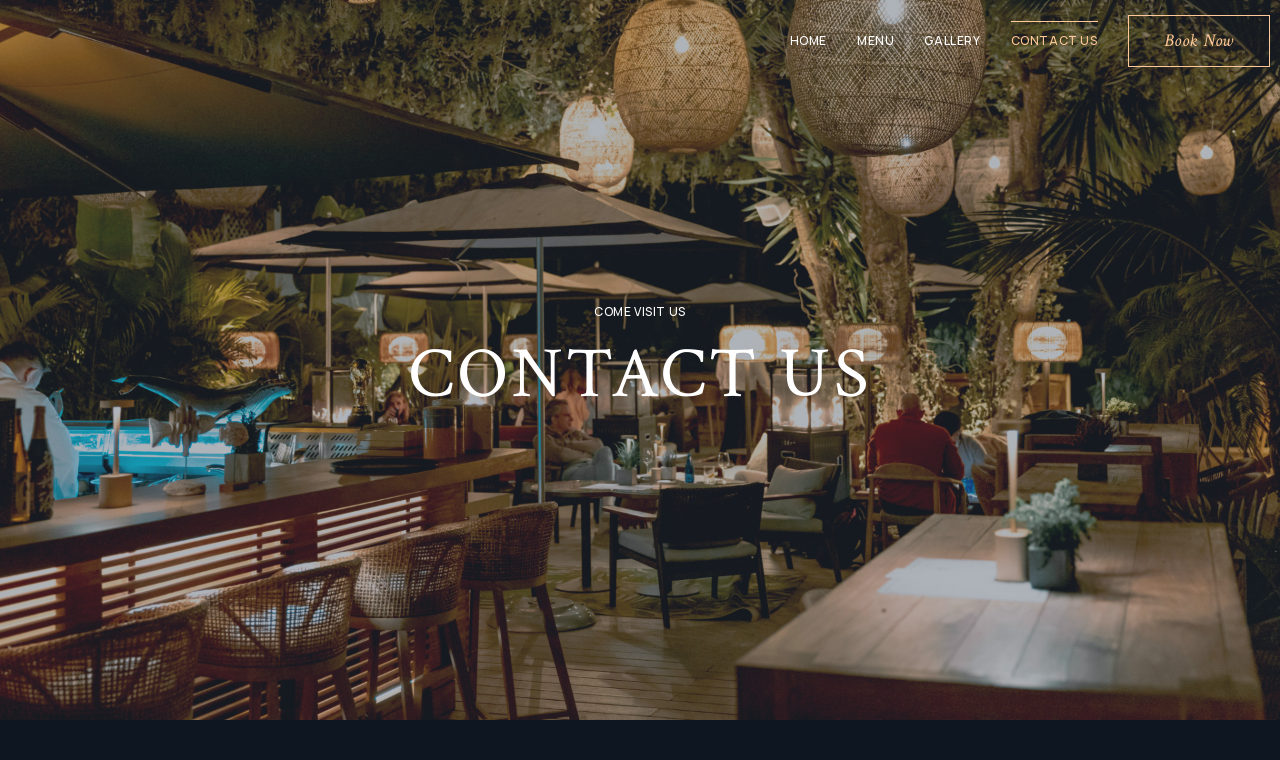

--- FILE ---
content_type: text/html; charset=UTF-8
request_url: https://jardinsurmer.com/contact-us/
body_size: 13932
content:
<!DOCTYPE html>
<html lang="en-GB">
	<head>
		<meta charset="UTF-8">
		<meta name="viewport" content="width=device-width, initial-scale=1.0">
		<title>Contact Us &#8211; Jardin Sur Mer</title>
<meta name='robots' content='max-image-preview:large' />
<script id="cookieyes" type="text/javascript" src="https://cdn-cookieyes.com/client_data/abbaa89d6e81a835d8de360f/script.js"></script><link rel='dns-prefetch' href='//fonts.googleapis.com' />
<link rel="alternate" type="application/rss+xml" title="Jardin Sur Mer &raquo; Feed" href="https://jardinsurmer.com/feed/" />
<link rel="alternate" type="application/rss+xml" title="Jardin Sur Mer &raquo; Comments Feed" href="https://jardinsurmer.com/comments/feed/" />
<script type="text/javascript">
window._wpemojiSettings = {"baseUrl":"https:\/\/s.w.org\/images\/core\/emoji\/14.0.0\/72x72\/","ext":".png","svgUrl":"https:\/\/s.w.org\/images\/core\/emoji\/14.0.0\/svg\/","svgExt":".svg","source":{"concatemoji":"https:\/\/jardinsurmer.com\/wp-includes\/js\/wp-emoji-release.min.js?ver=6.2.8"}};
/*! This file is auto-generated */
!function(e,a,t){var n,r,o,i=a.createElement("canvas"),p=i.getContext&&i.getContext("2d");function s(e,t){p.clearRect(0,0,i.width,i.height),p.fillText(e,0,0);e=i.toDataURL();return p.clearRect(0,0,i.width,i.height),p.fillText(t,0,0),e===i.toDataURL()}function c(e){var t=a.createElement("script");t.src=e,t.defer=t.type="text/javascript",a.getElementsByTagName("head")[0].appendChild(t)}for(o=Array("flag","emoji"),t.supports={everything:!0,everythingExceptFlag:!0},r=0;r<o.length;r++)t.supports[o[r]]=function(e){if(p&&p.fillText)switch(p.textBaseline="top",p.font="600 32px Arial",e){case"flag":return s("\ud83c\udff3\ufe0f\u200d\u26a7\ufe0f","\ud83c\udff3\ufe0f\u200b\u26a7\ufe0f")?!1:!s("\ud83c\uddfa\ud83c\uddf3","\ud83c\uddfa\u200b\ud83c\uddf3")&&!s("\ud83c\udff4\udb40\udc67\udb40\udc62\udb40\udc65\udb40\udc6e\udb40\udc67\udb40\udc7f","\ud83c\udff4\u200b\udb40\udc67\u200b\udb40\udc62\u200b\udb40\udc65\u200b\udb40\udc6e\u200b\udb40\udc67\u200b\udb40\udc7f");case"emoji":return!s("\ud83e\udef1\ud83c\udffb\u200d\ud83e\udef2\ud83c\udfff","\ud83e\udef1\ud83c\udffb\u200b\ud83e\udef2\ud83c\udfff")}return!1}(o[r]),t.supports.everything=t.supports.everything&&t.supports[o[r]],"flag"!==o[r]&&(t.supports.everythingExceptFlag=t.supports.everythingExceptFlag&&t.supports[o[r]]);t.supports.everythingExceptFlag=t.supports.everythingExceptFlag&&!t.supports.flag,t.DOMReady=!1,t.readyCallback=function(){t.DOMReady=!0},t.supports.everything||(n=function(){t.readyCallback()},a.addEventListener?(a.addEventListener("DOMContentLoaded",n,!1),e.addEventListener("load",n,!1)):(e.attachEvent("onload",n),a.attachEvent("onreadystatechange",function(){"complete"===a.readyState&&t.readyCallback()})),(e=t.source||{}).concatemoji?c(e.concatemoji):e.wpemoji&&e.twemoji&&(c(e.twemoji),c(e.wpemoji)))}(window,document,window._wpemojiSettings);
</script>
<style type="text/css">
img.wp-smiley,
img.emoji {
	display: inline !important;
	border: none !important;
	box-shadow: none !important;
	height: 1em !important;
	width: 1em !important;
	margin: 0 0.07em !important;
	vertical-align: -0.1em !important;
	background: none !important;
	padding: 0 !important;
}
</style>
	
<link rel='stylesheet' id='wp-block-library-css' href='https://jardinsurmer.com/wp-includes/css/dist/block-library/style.min.css?ver=6.2.8'  media='all' />
<link rel='stylesheet' id='classic-theme-styles-css' href='https://jardinsurmer.com/wp-includes/css/classic-themes.min.css?ver=6.2.8'  media='all' />
<style id='global-styles-inline-css' type='text/css'>
body{--wp--preset--color--black: #000000;--wp--preset--color--cyan-bluish-gray: #abb8c3;--wp--preset--color--white: #ffffff;--wp--preset--color--pale-pink: #f78da7;--wp--preset--color--vivid-red: #cf2e2e;--wp--preset--color--luminous-vivid-orange: #ff6900;--wp--preset--color--luminous-vivid-amber: #fcb900;--wp--preset--color--light-green-cyan: #7bdcb5;--wp--preset--color--vivid-green-cyan: #00d084;--wp--preset--color--pale-cyan-blue: #8ed1fc;--wp--preset--color--vivid-cyan-blue: #0693e3;--wp--preset--color--vivid-purple: #9b51e0;--wp--preset--gradient--vivid-cyan-blue-to-vivid-purple: linear-gradient(135deg,rgba(6,147,227,1) 0%,rgb(155,81,224) 100%);--wp--preset--gradient--light-green-cyan-to-vivid-green-cyan: linear-gradient(135deg,rgb(122,220,180) 0%,rgb(0,208,130) 100%);--wp--preset--gradient--luminous-vivid-amber-to-luminous-vivid-orange: linear-gradient(135deg,rgba(252,185,0,1) 0%,rgba(255,105,0,1) 100%);--wp--preset--gradient--luminous-vivid-orange-to-vivid-red: linear-gradient(135deg,rgba(255,105,0,1) 0%,rgb(207,46,46) 100%);--wp--preset--gradient--very-light-gray-to-cyan-bluish-gray: linear-gradient(135deg,rgb(238,238,238) 0%,rgb(169,184,195) 100%);--wp--preset--gradient--cool-to-warm-spectrum: linear-gradient(135deg,rgb(74,234,220) 0%,rgb(151,120,209) 20%,rgb(207,42,186) 40%,rgb(238,44,130) 60%,rgb(251,105,98) 80%,rgb(254,248,76) 100%);--wp--preset--gradient--blush-light-purple: linear-gradient(135deg,rgb(255,206,236) 0%,rgb(152,150,240) 100%);--wp--preset--gradient--blush-bordeaux: linear-gradient(135deg,rgb(254,205,165) 0%,rgb(254,45,45) 50%,rgb(107,0,62) 100%);--wp--preset--gradient--luminous-dusk: linear-gradient(135deg,rgb(255,203,112) 0%,rgb(199,81,192) 50%,rgb(65,88,208) 100%);--wp--preset--gradient--pale-ocean: linear-gradient(135deg,rgb(255,245,203) 0%,rgb(182,227,212) 50%,rgb(51,167,181) 100%);--wp--preset--gradient--electric-grass: linear-gradient(135deg,rgb(202,248,128) 0%,rgb(113,206,126) 100%);--wp--preset--gradient--midnight: linear-gradient(135deg,rgb(2,3,129) 0%,rgb(40,116,252) 100%);--wp--preset--duotone--dark-grayscale: url('#wp-duotone-dark-grayscale');--wp--preset--duotone--grayscale: url('#wp-duotone-grayscale');--wp--preset--duotone--purple-yellow: url('#wp-duotone-purple-yellow');--wp--preset--duotone--blue-red: url('#wp-duotone-blue-red');--wp--preset--duotone--midnight: url('#wp-duotone-midnight');--wp--preset--duotone--magenta-yellow: url('#wp-duotone-magenta-yellow');--wp--preset--duotone--purple-green: url('#wp-duotone-purple-green');--wp--preset--duotone--blue-orange: url('#wp-duotone-blue-orange');--wp--preset--font-size--small: 13px;--wp--preset--font-size--medium: 20px;--wp--preset--font-size--large: 36px;--wp--preset--font-size--x-large: 42px;--wp--preset--spacing--20: 0.44rem;--wp--preset--spacing--30: 0.67rem;--wp--preset--spacing--40: 1rem;--wp--preset--spacing--50: 1.5rem;--wp--preset--spacing--60: 2.25rem;--wp--preset--spacing--70: 3.38rem;--wp--preset--spacing--80: 5.06rem;--wp--preset--shadow--natural: 6px 6px 9px rgba(0, 0, 0, 0.2);--wp--preset--shadow--deep: 12px 12px 50px rgba(0, 0, 0, 0.4);--wp--preset--shadow--sharp: 6px 6px 0px rgba(0, 0, 0, 0.2);--wp--preset--shadow--outlined: 6px 6px 0px -3px rgba(255, 255, 255, 1), 6px 6px rgba(0, 0, 0, 1);--wp--preset--shadow--crisp: 6px 6px 0px rgba(0, 0, 0, 1);}:where(.is-layout-flex){gap: 0.5em;}body .is-layout-flow > .alignleft{float: left;margin-inline-start: 0;margin-inline-end: 2em;}body .is-layout-flow > .alignright{float: right;margin-inline-start: 2em;margin-inline-end: 0;}body .is-layout-flow > .aligncenter{margin-left: auto !important;margin-right: auto !important;}body .is-layout-constrained > .alignleft{float: left;margin-inline-start: 0;margin-inline-end: 2em;}body .is-layout-constrained > .alignright{float: right;margin-inline-start: 2em;margin-inline-end: 0;}body .is-layout-constrained > .aligncenter{margin-left: auto !important;margin-right: auto !important;}body .is-layout-constrained > :where(:not(.alignleft):not(.alignright):not(.alignfull)){max-width: var(--wp--style--global--content-size);margin-left: auto !important;margin-right: auto !important;}body .is-layout-constrained > .alignwide{max-width: var(--wp--style--global--wide-size);}body .is-layout-flex{display: flex;}body .is-layout-flex{flex-wrap: wrap;align-items: center;}body .is-layout-flex > *{margin: 0;}:where(.wp-block-columns.is-layout-flex){gap: 2em;}.has-black-color{color: var(--wp--preset--color--black) !important;}.has-cyan-bluish-gray-color{color: var(--wp--preset--color--cyan-bluish-gray) !important;}.has-white-color{color: var(--wp--preset--color--white) !important;}.has-pale-pink-color{color: var(--wp--preset--color--pale-pink) !important;}.has-vivid-red-color{color: var(--wp--preset--color--vivid-red) !important;}.has-luminous-vivid-orange-color{color: var(--wp--preset--color--luminous-vivid-orange) !important;}.has-luminous-vivid-amber-color{color: var(--wp--preset--color--luminous-vivid-amber) !important;}.has-light-green-cyan-color{color: var(--wp--preset--color--light-green-cyan) !important;}.has-vivid-green-cyan-color{color: var(--wp--preset--color--vivid-green-cyan) !important;}.has-pale-cyan-blue-color{color: var(--wp--preset--color--pale-cyan-blue) !important;}.has-vivid-cyan-blue-color{color: var(--wp--preset--color--vivid-cyan-blue) !important;}.has-vivid-purple-color{color: var(--wp--preset--color--vivid-purple) !important;}.has-black-background-color{background-color: var(--wp--preset--color--black) !important;}.has-cyan-bluish-gray-background-color{background-color: var(--wp--preset--color--cyan-bluish-gray) !important;}.has-white-background-color{background-color: var(--wp--preset--color--white) !important;}.has-pale-pink-background-color{background-color: var(--wp--preset--color--pale-pink) !important;}.has-vivid-red-background-color{background-color: var(--wp--preset--color--vivid-red) !important;}.has-luminous-vivid-orange-background-color{background-color: var(--wp--preset--color--luminous-vivid-orange) !important;}.has-luminous-vivid-amber-background-color{background-color: var(--wp--preset--color--luminous-vivid-amber) !important;}.has-light-green-cyan-background-color{background-color: var(--wp--preset--color--light-green-cyan) !important;}.has-vivid-green-cyan-background-color{background-color: var(--wp--preset--color--vivid-green-cyan) !important;}.has-pale-cyan-blue-background-color{background-color: var(--wp--preset--color--pale-cyan-blue) !important;}.has-vivid-cyan-blue-background-color{background-color: var(--wp--preset--color--vivid-cyan-blue) !important;}.has-vivid-purple-background-color{background-color: var(--wp--preset--color--vivid-purple) !important;}.has-black-border-color{border-color: var(--wp--preset--color--black) !important;}.has-cyan-bluish-gray-border-color{border-color: var(--wp--preset--color--cyan-bluish-gray) !important;}.has-white-border-color{border-color: var(--wp--preset--color--white) !important;}.has-pale-pink-border-color{border-color: var(--wp--preset--color--pale-pink) !important;}.has-vivid-red-border-color{border-color: var(--wp--preset--color--vivid-red) !important;}.has-luminous-vivid-orange-border-color{border-color: var(--wp--preset--color--luminous-vivid-orange) !important;}.has-luminous-vivid-amber-border-color{border-color: var(--wp--preset--color--luminous-vivid-amber) !important;}.has-light-green-cyan-border-color{border-color: var(--wp--preset--color--light-green-cyan) !important;}.has-vivid-green-cyan-border-color{border-color: var(--wp--preset--color--vivid-green-cyan) !important;}.has-pale-cyan-blue-border-color{border-color: var(--wp--preset--color--pale-cyan-blue) !important;}.has-vivid-cyan-blue-border-color{border-color: var(--wp--preset--color--vivid-cyan-blue) !important;}.has-vivid-purple-border-color{border-color: var(--wp--preset--color--vivid-purple) !important;}.has-vivid-cyan-blue-to-vivid-purple-gradient-background{background: var(--wp--preset--gradient--vivid-cyan-blue-to-vivid-purple) !important;}.has-light-green-cyan-to-vivid-green-cyan-gradient-background{background: var(--wp--preset--gradient--light-green-cyan-to-vivid-green-cyan) !important;}.has-luminous-vivid-amber-to-luminous-vivid-orange-gradient-background{background: var(--wp--preset--gradient--luminous-vivid-amber-to-luminous-vivid-orange) !important;}.has-luminous-vivid-orange-to-vivid-red-gradient-background{background: var(--wp--preset--gradient--luminous-vivid-orange-to-vivid-red) !important;}.has-very-light-gray-to-cyan-bluish-gray-gradient-background{background: var(--wp--preset--gradient--very-light-gray-to-cyan-bluish-gray) !important;}.has-cool-to-warm-spectrum-gradient-background{background: var(--wp--preset--gradient--cool-to-warm-spectrum) !important;}.has-blush-light-purple-gradient-background{background: var(--wp--preset--gradient--blush-light-purple) !important;}.has-blush-bordeaux-gradient-background{background: var(--wp--preset--gradient--blush-bordeaux) !important;}.has-luminous-dusk-gradient-background{background: var(--wp--preset--gradient--luminous-dusk) !important;}.has-pale-ocean-gradient-background{background: var(--wp--preset--gradient--pale-ocean) !important;}.has-electric-grass-gradient-background{background: var(--wp--preset--gradient--electric-grass) !important;}.has-midnight-gradient-background{background: var(--wp--preset--gradient--midnight) !important;}.has-small-font-size{font-size: var(--wp--preset--font-size--small) !important;}.has-medium-font-size{font-size: var(--wp--preset--font-size--medium) !important;}.has-large-font-size{font-size: var(--wp--preset--font-size--large) !important;}.has-x-large-font-size{font-size: var(--wp--preset--font-size--x-large) !important;}
.wp-block-navigation a:where(:not(.wp-element-button)){color: inherit;}
:where(.wp-block-columns.is-layout-flex){gap: 2em;}
.wp-block-pullquote{font-size: 1.5em;line-height: 1.6;}
</style>
<link rel='stylesheet' id='contact-form-7-css' href='https://jardinsurmer.com/wp-content/plugins/contact-form-7/includes/css/styles.css?ver=5.7.7'  media='all' />
<link rel='stylesheet' id='latulipe-fonts-css' href='//fonts.googleapis.com/css2?family=Manrope:wght@400;500;600;700&#038;family=Crimson%20Text:ital,wght@0,400;0,600;1,400;1,600&#038;display=swap'  media='all' />
<link rel='stylesheet' id='elementor-icons-css' href='https://jardinsurmer.com/wp-content/plugins/elementor/assets/lib/eicons/css/elementor-icons.min.css?ver=5.20.0'  media='all' />
<link rel='stylesheet' id='elementor-frontend-css' href='https://jardinsurmer.com/wp-content/plugins/elementor/assets/css/frontend-lite.min.css?ver=3.13.4'  media='all' />
<link rel='stylesheet' id='swiper-css' href='https://jardinsurmer.com/wp-content/plugins/elementor/assets/lib/swiper/v8/css/swiper.min.css?ver=8.4.5'  media='all' />
<link rel='stylesheet' id='elementor-post-8-css' href='https://jardinsurmer.com/wp-content/uploads/elementor/css/post-8.css?ver=1687189539'  media='all' />
<link rel='stylesheet' id='elementor-post-309-css' href='https://jardinsurmer.com/wp-content/uploads/elementor/css/post-309.css?ver=1687457291'  media='all' />
<link rel='stylesheet' id='bootstrap-css' href='https://jardinsurmer.com/wp-content/themes/latulipe/css/bootstrap/css/bootstrap.css'  media='all' />
<link rel='stylesheet' id='fontawesome-css' href='https://jardinsurmer.com/wp-content/themes/latulipe/css/fontawesome/css/fontawesome.css'  media='all' />
<link rel='stylesheet' id='latulipe-style-css' href='https://jardinsurmer.com/wp-content/themes/latulipe/style.css'  media='all' />
<style id='latulipe-style-inline-css' type='text/css'>
body{font-family: Manrope, sans-serif;color: #ffffff;}h1, h2, h3, h4, h5, h6, blockquote, .logo-txt, .menu-nav ul li, .menu-mobile li, .wp-block-latest-comments__comment-author, .wp-block-latest-comments__comment-link, .read-more,
.submit, .wpcf7-submit, .page-links a, .post-password-form input[type="submit"], .el-btn .elementor-button, .read-more-v2, .el-btn-v2 .elementor-button, .wp-block-search .wp-block-search__button, .meta-nav a, .wp-block-button, .menu-price, .menu-title-accordion, .display-post-title{ font-family:Crimson Text, serif; }footer{color:#ffffff;}.white, .white-btn-v2{ color: #ffffff; } .white-btn-v2:after{ background-color: #ffffff; }
</style>
<link rel='stylesheet' id='latulipe-style-child-css' href='https://jardinsurmer.com/wp-content/themes/latulipe-child/style.css'  media='all' />
<link rel='stylesheet' id='google-fonts-1-css' href='https://fonts.googleapis.com/css?family=Roboto%3A100%2C100italic%2C200%2C200italic%2C300%2C300italic%2C400%2C400italic%2C500%2C500italic%2C600%2C600italic%2C700%2C700italic%2C800%2C800italic%2C900%2C900italic%7CRoboto+Slab%3A100%2C100italic%2C200%2C200italic%2C300%2C300italic%2C400%2C400italic%2C500%2C500italic%2C600%2C600italic%2C700%2C700italic%2C800%2C800italic%2C900%2C900italic&#038;display=swap&#038;ver=6.2.8'  media='all' />
<link rel="preconnect" href="https://fonts.gstatic.com/" crossorigin><script  src='https://jardinsurmer.com/wp-includes/js/jquery/jquery.min.js?ver=3.6.4' id='jquery-core-js'></script>
<script  src='https://jardinsurmer.com/wp-includes/js/jquery/jquery-migrate.min.js?ver=3.4.0' id='jquery-migrate-js'></script>
<link rel="https://api.w.org/" href="https://jardinsurmer.com/wp-json/" /><link rel="alternate" type="application/json" href="https://jardinsurmer.com/wp-json/wp/v2/pages/309" /><link rel="EditURI" type="application/rsd+xml" title="RSD" href="https://jardinsurmer.com/xmlrpc.php?rsd" />
<link rel="wlwmanifest" type="application/wlwmanifest+xml" href="https://jardinsurmer.com/wp-includes/wlwmanifest.xml" />
<meta name="generator" content="WordPress 6.2.8" />
<link rel="canonical" href="https://jardinsurmer.com/contact-us/" />
<link rel='shortlink' href='https://jardinsurmer.com/?p=309' />
<link rel="alternate" type="application/json+oembed" href="https://jardinsurmer.com/wp-json/oembed/1.0/embed?url=https%3A%2F%2Fjardinsurmer.com%2Fcontact-us%2F" />
<link rel="alternate" type="text/xml+oembed" href="https://jardinsurmer.com/wp-json/oembed/1.0/embed?url=https%3A%2F%2Fjardinsurmer.com%2Fcontact-us%2F&#038;format=xml" />
<meta name="generator" content="Elementor 3.13.4; features: e_dom_optimization, e_optimized_assets_loading, e_optimized_css_loading, a11y_improvements, additional_custom_breakpoints; settings: css_print_method-external, google_font-enabled, font_display-swap">
<link rel="icon" href="https://jardinsurmer.com/wp-content/uploads/cropped-Recurso-1@4x_preview_rev_1-32x32.png" sizes="32x32" />
<link rel="icon" href="https://jardinsurmer.com/wp-content/uploads/cropped-Recurso-1@4x_preview_rev_1-192x192.png" sizes="192x192" />
<link rel="apple-touch-icon" href="https://jardinsurmer.com/wp-content/uploads/cropped-Recurso-1@4x_preview_rev_1-180x180.png" />
<meta name="msapplication-TileImage" content="https://jardinsurmer.com/wp-content/uploads/cropped-Recurso-1@4x_preview_rev_1-270x270.png" />
		<style type="text/css" id="wp-custom-css">
			.menu-title{ color: #E8B863;}
.menu-price:first-letter{ font-size: 18px;}		</style>
		<style id="kirki-inline-styles"></style><style id="wpforms-css-vars-root">
				:root {
					--wpforms-field-border-radius: 3px;
--wpforms-field-background-color: #ffffff;
--wpforms-field-border-color: rgba( 0, 0, 0, 0.25 );
--wpforms-field-text-color: rgba( 0, 0, 0, 0.7 );
--wpforms-label-color: rgba( 0, 0, 0, 0.85 );
--wpforms-label-sublabel-color: rgba( 0, 0, 0, 0.55 );
--wpforms-label-error-color: #d63637;
--wpforms-button-border-radius: 3px;
--wpforms-button-background-color: #066aab;
--wpforms-button-text-color: #ffffff;
--wpforms-field-size-input-height: 43px;
--wpforms-field-size-input-spacing: 15px;
--wpforms-field-size-font-size: 16px;
--wpforms-field-size-line-height: 19px;
--wpforms-field-size-padding-h: 14px;
--wpforms-field-size-checkbox-size: 16px;
--wpforms-field-size-sublabel-spacing: 5px;
--wpforms-field-size-icon-size: 1;
--wpforms-label-size-font-size: 16px;
--wpforms-label-size-line-height: 19px;
--wpforms-label-size-sublabel-font-size: 14px;
--wpforms-label-size-sublabel-line-height: 17px;
--wpforms-button-size-font-size: 17px;
--wpforms-button-size-height: 41px;
--wpforms-button-size-padding-h: 15px;
--wpforms-button-size-margin-top: 10px;

				}
			</style>  
	</head>
	<body class="page-template page-template-templates page-template-template-fullscreen page-template-templatestemplate-fullscreen-php page page-id-309 wp-embed-responsive elementor-default elementor-kit-8 elementor-page elementor-page-309" >
   <svg xmlns="http://www.w3.org/2000/svg" viewBox="0 0 0 0" width="0" height="0" focusable="false" role="none" style="visibility: hidden; position: absolute; left: -9999px; overflow: hidden;" ><defs><filter id="wp-duotone-dark-grayscale"><feColorMatrix color-interpolation-filters="sRGB" type="matrix" values=" .299 .587 .114 0 0 .299 .587 .114 0 0 .299 .587 .114 0 0 .299 .587 .114 0 0 " /><feComponentTransfer color-interpolation-filters="sRGB" ><feFuncR type="table" tableValues="0 0.49803921568627" /><feFuncG type="table" tableValues="0 0.49803921568627" /><feFuncB type="table" tableValues="0 0.49803921568627" /><feFuncA type="table" tableValues="1 1" /></feComponentTransfer><feComposite in2="SourceGraphic" operator="in" /></filter></defs></svg><svg xmlns="http://www.w3.org/2000/svg" viewBox="0 0 0 0" width="0" height="0" focusable="false" role="none" style="visibility: hidden; position: absolute; left: -9999px; overflow: hidden;" ><defs><filter id="wp-duotone-grayscale"><feColorMatrix color-interpolation-filters="sRGB" type="matrix" values=" .299 .587 .114 0 0 .299 .587 .114 0 0 .299 .587 .114 0 0 .299 .587 .114 0 0 " /><feComponentTransfer color-interpolation-filters="sRGB" ><feFuncR type="table" tableValues="0 1" /><feFuncG type="table" tableValues="0 1" /><feFuncB type="table" tableValues="0 1" /><feFuncA type="table" tableValues="1 1" /></feComponentTransfer><feComposite in2="SourceGraphic" operator="in" /></filter></defs></svg><svg xmlns="http://www.w3.org/2000/svg" viewBox="0 0 0 0" width="0" height="0" focusable="false" role="none" style="visibility: hidden; position: absolute; left: -9999px; overflow: hidden;" ><defs><filter id="wp-duotone-purple-yellow"><feColorMatrix color-interpolation-filters="sRGB" type="matrix" values=" .299 .587 .114 0 0 .299 .587 .114 0 0 .299 .587 .114 0 0 .299 .587 .114 0 0 " /><feComponentTransfer color-interpolation-filters="sRGB" ><feFuncR type="table" tableValues="0.54901960784314 0.98823529411765" /><feFuncG type="table" tableValues="0 1" /><feFuncB type="table" tableValues="0.71764705882353 0.25490196078431" /><feFuncA type="table" tableValues="1 1" /></feComponentTransfer><feComposite in2="SourceGraphic" operator="in" /></filter></defs></svg><svg xmlns="http://www.w3.org/2000/svg" viewBox="0 0 0 0" width="0" height="0" focusable="false" role="none" style="visibility: hidden; position: absolute; left: -9999px; overflow: hidden;" ><defs><filter id="wp-duotone-blue-red"><feColorMatrix color-interpolation-filters="sRGB" type="matrix" values=" .299 .587 .114 0 0 .299 .587 .114 0 0 .299 .587 .114 0 0 .299 .587 .114 0 0 " /><feComponentTransfer color-interpolation-filters="sRGB" ><feFuncR type="table" tableValues="0 1" /><feFuncG type="table" tableValues="0 0.27843137254902" /><feFuncB type="table" tableValues="0.5921568627451 0.27843137254902" /><feFuncA type="table" tableValues="1 1" /></feComponentTransfer><feComposite in2="SourceGraphic" operator="in" /></filter></defs></svg><svg xmlns="http://www.w3.org/2000/svg" viewBox="0 0 0 0" width="0" height="0" focusable="false" role="none" style="visibility: hidden; position: absolute; left: -9999px; overflow: hidden;" ><defs><filter id="wp-duotone-midnight"><feColorMatrix color-interpolation-filters="sRGB" type="matrix" values=" .299 .587 .114 0 0 .299 .587 .114 0 0 .299 .587 .114 0 0 .299 .587 .114 0 0 " /><feComponentTransfer color-interpolation-filters="sRGB" ><feFuncR type="table" tableValues="0 0" /><feFuncG type="table" tableValues="0 0.64705882352941" /><feFuncB type="table" tableValues="0 1" /><feFuncA type="table" tableValues="1 1" /></feComponentTransfer><feComposite in2="SourceGraphic" operator="in" /></filter></defs></svg><svg xmlns="http://www.w3.org/2000/svg" viewBox="0 0 0 0" width="0" height="0" focusable="false" role="none" style="visibility: hidden; position: absolute; left: -9999px; overflow: hidden;" ><defs><filter id="wp-duotone-magenta-yellow"><feColorMatrix color-interpolation-filters="sRGB" type="matrix" values=" .299 .587 .114 0 0 .299 .587 .114 0 0 .299 .587 .114 0 0 .299 .587 .114 0 0 " /><feComponentTransfer color-interpolation-filters="sRGB" ><feFuncR type="table" tableValues="0.78039215686275 1" /><feFuncG type="table" tableValues="0 0.94901960784314" /><feFuncB type="table" tableValues="0.35294117647059 0.47058823529412" /><feFuncA type="table" tableValues="1 1" /></feComponentTransfer><feComposite in2="SourceGraphic" operator="in" /></filter></defs></svg><svg xmlns="http://www.w3.org/2000/svg" viewBox="0 0 0 0" width="0" height="0" focusable="false" role="none" style="visibility: hidden; position: absolute; left: -9999px; overflow: hidden;" ><defs><filter id="wp-duotone-purple-green"><feColorMatrix color-interpolation-filters="sRGB" type="matrix" values=" .299 .587 .114 0 0 .299 .587 .114 0 0 .299 .587 .114 0 0 .299 .587 .114 0 0 " /><feComponentTransfer color-interpolation-filters="sRGB" ><feFuncR type="table" tableValues="0.65098039215686 0.40392156862745" /><feFuncG type="table" tableValues="0 1" /><feFuncB type="table" tableValues="0.44705882352941 0.4" /><feFuncA type="table" tableValues="1 1" /></feComponentTransfer><feComposite in2="SourceGraphic" operator="in" /></filter></defs></svg><svg xmlns="http://www.w3.org/2000/svg" viewBox="0 0 0 0" width="0" height="0" focusable="false" role="none" style="visibility: hidden; position: absolute; left: -9999px; overflow: hidden;" ><defs><filter id="wp-duotone-blue-orange"><feColorMatrix color-interpolation-filters="sRGB" type="matrix" values=" .299 .587 .114 0 0 .299 .587 .114 0 0 .299 .587 .114 0 0 .299 .587 .114 0 0 " /><feComponentTransfer color-interpolation-filters="sRGB" ><feFuncR type="table" tableValues="0.098039215686275 1" /><feFuncG type="table" tableValues="0 0.66274509803922" /><feFuncB type="table" tableValues="0.84705882352941 0.41960784313725" /><feFuncA type="table" tableValues="1 1" /></feComponentTransfer><feComposite in2="SourceGraphic" operator="in" /></filter></defs></svg>		
	<header class="main-header header-section">
	
			<div data-elementor-type="wp-post" data-elementor-id="464" class="elementor elementor-464">
									<section class="elementor-section elementor-top-section elementor-element elementor-element-28db4607 elementor-section-full_width elementor-section-content-middle elementor-section-height-default elementor-section-height-default" data-id="28db4607" data-element_type="section">
						<div class="elementor-container elementor-column-gap-default">
					<div class="elementor-column elementor-col-50 elementor-top-column elementor-element elementor-element-3ad1fe0c" data-id="3ad1fe0c" data-element_type="column">
			<div class="elementor-widget-wrap">
									</div>
		</div>
				<div class="elementor-column elementor-col-50 elementor-top-column elementor-element elementor-element-397f56b8" data-id="397f56b8" data-element_type="column">
			<div class="elementor-widget-wrap elementor-element-populated">
								<div class="elementor-element elementor-element-71a20931 elementor-widget__width-auto elementor-widget elementor-widget-shortcode" data-id="71a20931" data-element_type="widget" data-widget_type="shortcode.default">
				<div class="elementor-widget-container">
					<div class="elementor-shortcode"><div class="nav-holder"><ul id="menu-menu-1" class="menu-nav"><li id="menu-item-1854" class="menu-item menu-item-type-post_type menu-item-object-page menu-item-home menu-item-1854"><a href="https://jardinsurmer.com/">Home</a></li>
<li id="menu-item-2199" class="menu-item menu-item-type-post_type menu-item-object-page menu-item-2199"><a href="https://jardinsurmer.com/menu/">Menu</a></li>
<li id="menu-item-1124" class="menu-item menu-item-type-post_type menu-item-object-match_portfolio menu-item-1124"><a href="https://jardinsurmer.com/portfolio/gallery/">Gallery</a></li>
<li id="menu-item-321" class="menu-item menu-item-type-post_type menu-item-object-page current-menu-item page_item page-item-309 current_page_item menu-item-321"><a href="https://jardinsurmer.com/contact-us/" aria-current="page">Contact Us</a></li>
</ul></div><div class="nav-button-holder">
         <button type="button" class="nav-button">
			<span class="menu-bar"></span>
			<span class="menu-bar"></span>
			<span class="menu-bar"></span>
         </button>
    </div></div>
				</div>
				</div>
				<div class="elementor-element elementor-element-6a43206c elementor-widget__width-auto el-btn elementor-hidden-mobile elementor-widget elementor-widget-button" data-id="6a43206c" data-element_type="widget" data-widget_type="button.default">
				<div class="elementor-widget-container">
					<div class="elementor-button-wrapper">
			<a href="https://www.jardinsurmer.com/index.php#reservations" class="elementor-button-link elementor-button elementor-size-sm" role="button">
						<span class="elementor-button-content-wrapper">
						<span class="elementor-button-text">Book Now</span>
		</span>
					</a>
		</div>
				</div>
				</div>
					</div>
		</div>
							</div>
		</section>
							</div>
			
	</header>	
	
	

<div class="top-single-bkg topsinglepage">

		<div class="topsingleimg">
		<img src="https://jardinsurmer.com/wp-content/uploads/D1A4988-1.webp" alt="top-img-8" width="1920" height="1080" />
	</div>
		
	<div class="inner-desc">
		<div class="container">
				<span class="post-subtitle"> Come Visit Us</span>
        				  <h1 class="display-2 single-post-title"> Contact Us </h1>
				</div>
	</div>
	
</div>


<div id="wrap-content" class="page-content">


<div id="post-309" class="page-holder custom-page-template page-full fullscreen-page clearfix">

		<div data-elementor-type="wp-page" data-elementor-id="309" class="elementor elementor-309">
									<section class="elementor-section elementor-top-section elementor-element elementor-element-84d8dde elementor-section-boxed elementor-section-height-default elementor-section-height-default" data-id="84d8dde" data-element_type="section">
						<div class="elementor-container elementor-column-gap-default">
					<div class="elementor-column elementor-col-33 elementor-top-column elementor-element elementor-element-63d31b6" data-id="63d31b6" data-element_type="column">
			<div class="elementor-widget-wrap elementor-element-populated">
								<div class="elementor-element elementor-element-7cb8f212 elementor-position-top pcolori-bkg lefticon elementor-view-default elementor-mobile-position-top elementor-vertical-align-top elementor-widget elementor-widget-icon-box" data-id="7cb8f212" data-element_type="widget" data-widget_type="icon-box.default">
				<div class="elementor-widget-container">
			<link rel="stylesheet" href="https://jardinsurmer.com/wp-content/plugins/elementor/assets/css/widget-icon-box.min.css">		<div class="elementor-icon-box-wrapper">
						<div class="elementor-icon-box-icon">
				<span class="elementor-icon elementor-animation-" >
				<i aria-hidden="true" class="fas fa-map-marker-alt"></i>				</span>
			</div>
						<div class="elementor-icon-box-content">
				<h5 class="elementor-icon-box-title">
					<span  >
											</span>
				</h5>
									<p class="elementor-icon-box-description">
						Jardins Sur Mer, Puente Romano,<br/>
 29602 Marbella, Málaga<br>
<a class="read-more-v2" href="https://goo.gl/maps/69etqyF9kDY4vAFH9">Get Directions</a>					</p>
							</div>
		</div>
				</div>
				</div>
					</div>
		</div>
				<div class="elementor-column elementor-col-33 elementor-top-column elementor-element elementor-element-63402d3" data-id="63402d3" data-element_type="column">
			<div class="elementor-widget-wrap elementor-element-populated">
								<div class="elementor-element elementor-element-7ece5008 pcolori-bkg lefticon elementor-view-default elementor-mobile-position-top elementor-vertical-align-top elementor-widget elementor-widget-icon-box" data-id="7ece5008" data-element_type="widget" data-widget_type="icon-box.default">
				<div class="elementor-widget-container">
					<div class="elementor-icon-box-wrapper">
						<div class="elementor-icon-box-icon">
				<span class="elementor-icon elementor-animation-" >
				<i aria-hidden="true" class="fas fa-mobile-alt"></i>				</span>
			</div>
						<div class="elementor-icon-box-content">
				<h5 class="elementor-icon-box-title">
					<span  >
											</span>
				</h5>
									<p class="elementor-icon-box-description">
						+34 660 82 02 50 <br>
info@jardinsurmer.com					</p>
							</div>
		</div>
				</div>
				</div>
					</div>
		</div>
				<div class="elementor-column elementor-col-33 elementor-top-column elementor-element elementor-element-b43734d" data-id="b43734d" data-element_type="column">
			<div class="elementor-widget-wrap elementor-element-populated">
								<div class="elementor-element elementor-element-44d1c45c elementor-position-top pcolori-bkg lefticon elementor-view-default elementor-mobile-position-top elementor-vertical-align-top elementor-widget elementor-widget-icon-box" data-id="44d1c45c" data-element_type="widget" data-widget_type="icon-box.default">
				<div class="elementor-widget-container">
					<div class="elementor-icon-box-wrapper">
						<div class="elementor-icon-box-icon">
				<span class="elementor-icon elementor-animation-" >
				<i aria-hidden="true" class="far fa-clock"></i>				</span>
			</div>
						<div class="elementor-icon-box-content">
				<h5 class="elementor-icon-box-title">
					<span  >
											</span>
				</h5>
									<p class="elementor-icon-box-description">
						Monday - Sunday<br>13:00 - 16:00<br> 19:00 - 00:00					</p>
							</div>
		</div>
				</div>
				</div>
					</div>
		</div>
							</div>
		</section>
				<section class="elementor-section elementor-top-section elementor-element elementor-element-368b70b6 elementor-section-boxed elementor-section-height-default elementor-section-height-default" data-id="368b70b6" data-element_type="section">
						<div class="elementor-container elementor-column-gap-default">
					<div class="elementor-column elementor-col-50 elementor-top-column elementor-element elementor-element-26b05575" data-id="26b05575" data-element_type="column">
			<div class="elementor-widget-wrap elementor-element-populated">
								<div class="elementor-element elementor-element-65a78f9 el-smalltitle pcolor elementor-widget elementor-widget-heading" data-id="65a78f9" data-element_type="widget" data-widget_type="heading.default">
				<div class="elementor-widget-container">
			<style>/*! elementor - v3.13.3 - 28-05-2023 */
.elementor-heading-title{padding:0;margin:0;line-height:1}.elementor-widget-heading .elementor-heading-title[class*=elementor-size-]>a{color:inherit;font-size:inherit;line-height:inherit}.elementor-widget-heading .elementor-heading-title.elementor-size-small{font-size:15px}.elementor-widget-heading .elementor-heading-title.elementor-size-medium{font-size:19px}.elementor-widget-heading .elementor-heading-title.elementor-size-large{font-size:29px}.elementor-widget-heading .elementor-heading-title.elementor-size-xl{font-size:39px}.elementor-widget-heading .elementor-heading-title.elementor-size-xxl{font-size:59px}</style><span class="elementor-heading-title elementor-size-default">Get in Touch</span>		</div>
				</div>
				<div class="elementor-element elementor-element-ba2f6bb elementor-widget elementor-widget-heading" data-id="ba2f6bb" data-element_type="widget" data-widget_type="heading.default">
				<div class="elementor-widget-container">
			<h2 class="elementor-heading-title elementor-size-default">Contact Us</h2>		</div>
				</div>
				<div class="elementor-element elementor-element-45efc11 elementor-widget elementor-widget-text-editor" data-id="45efc11" data-element_type="widget" data-widget_type="text-editor.default">
				<div class="elementor-widget-container">
			<style>/*! elementor - v3.13.3 - 28-05-2023 */
.elementor-widget-text-editor.elementor-drop-cap-view-stacked .elementor-drop-cap{background-color:#69727d;color:#fff}.elementor-widget-text-editor.elementor-drop-cap-view-framed .elementor-drop-cap{color:#69727d;border:3px solid;background-color:transparent}.elementor-widget-text-editor:not(.elementor-drop-cap-view-default) .elementor-drop-cap{margin-top:8px}.elementor-widget-text-editor:not(.elementor-drop-cap-view-default) .elementor-drop-cap-letter{width:1em;height:1em}.elementor-widget-text-editor .elementor-drop-cap{float:left;text-align:center;line-height:1;font-size:50px}.elementor-widget-text-editor .elementor-drop-cap-letter{display:inline-block}</style>				<p><span class="HwtZe" lang="en"><span class="jCAhz ChMk0b"><span class="ryNqvb">Do you want to reserve a table or have a question ?</span></span> <span class="jCAhz ChMk0b"><span class="ryNqvb">Write to us via the contact form, we will answer you as soon as possible.</span></span></span></p>						</div>
				</div>
					</div>
		</div>
				<div class="elementor-column elementor-col-50 elementor-top-column elementor-element elementor-element-425b6c57" data-id="425b6c57" data-element_type="column">
			<div class="elementor-widget-wrap elementor-element-populated">
								<div class="elementor-element elementor-element-5cf6d65d elementor-widget elementor-widget-shortcode" data-id="5cf6d65d" data-element_type="widget" data-widget_type="shortcode.default">
				<div class="elementor-widget-container">
					<div class="elementor-shortcode">
<div class="wpcf7 no-js" id="wpcf7-f499-p309-o1" lang="en-US" dir="ltr">
<div class="screen-reader-response"><p role="status" aria-live="polite" aria-atomic="true"></p> <ul></ul></div>
<form action="/contact-us/#wpcf7-f499-p309-o1" method="post" class="wpcf7-form init" aria-label="Contact form" novalidate="novalidate" data-status="init">
<div style="display: none;">
<input type="hidden" name="_wpcf7" value="499" />
<input type="hidden" name="_wpcf7_version" value="5.7.7" />
<input type="hidden" name="_wpcf7_locale" value="en_US" />
<input type="hidden" name="_wpcf7_unit_tag" value="wpcf7-f499-p309-o1" />
<input type="hidden" name="_wpcf7_container_post" value="309" />
<input type="hidden" name="_wpcf7_posted_data_hash" value="" />
</div>
<p><span class="wpcf7-form-control-wrap" data-name="your-name"><input size="40" class="wpcf7-form-control wpcf7-text wpcf7-validates-as-required comm-field" aria-required="true" aria-invalid="false" placeholder="Name" value="" type="text" name="your-name" /></span>
</p>
<p><span class="wpcf7-form-control-wrap" data-name="your-email"><input size="40" class="wpcf7-form-control wpcf7-text wpcf7-email wpcf7-validates-as-required wpcf7-validates-as-email comm-field" aria-required="true" aria-invalid="false" placeholder="Email" value="" type="email" name="your-email" /></span>
</p>
<p><span class="wpcf7-form-control-wrap" data-name="your-phone"><input size="40" maxlength="12" minlength="10" class="wpcf7-form-control wpcf7-text wpcf7-tel wpcf7-validates-as-required wpcf7-validates-as-tel comm-field" aria-required="true" aria-invalid="false" placeholder="Phone" value="" type="tel" name="your-phone" /></span>
</p>
<p><span class="wpcf7-form-control-wrap" data-name="your-message"><textarea cols="40" rows="5" class="wpcf7-form-control wpcf7-textarea wpcf7-validates-as-required" id="msg-contact" aria-required="true" aria-invalid="false" placeholder="Message" name="your-message"></textarea></span>
</p>
<p class="contact-btn"><button class="wpcf7-form-control wpcf7-submit submit"><span>Send Message</span></button>
</p><div class="wpcf7-response-output" aria-hidden="true"></div>
</form>
</div>
</div>
				</div>
				</div>
					</div>
		</div>
							</div>
		</section>
							</div>
		
</div>

</div>


<footer >

	

	<div class="footer-section">
				<div data-elementor-type="wp-post" data-elementor-id="484" class="elementor elementor-484">
									<section class="elementor-section elementor-top-section elementor-element elementor-element-418c8557 elementor-section-boxed elementor-section-height-default elementor-section-height-default" data-id="418c8557" data-element_type="section">
						<div class="elementor-container elementor-column-gap-default">
					<div class="elementor-column elementor-col-25 elementor-top-column elementor-element elementor-element-3e3cfeaf" data-id="3e3cfeaf" data-element_type="column">
			<div class="elementor-widget-wrap elementor-element-populated">
								<div class="elementor-element elementor-element-549236f elementor-widget elementor-widget-heading" data-id="549236f" data-element_type="widget" data-widget_type="heading.default">
				<div class="elementor-widget-container">
			<h5 class="elementor-heading-title elementor-size-default">Find Us</h5>		</div>
				</div>
				<div class="elementor-element elementor-element-70b21fe0 pcolorh elementor-widget elementor-widget-heading" data-id="70b21fe0" data-element_type="widget" data-widget_type="heading.default">
				<div class="elementor-widget-container">
			<p class="elementor-heading-title elementor-size-default"><a href="#">Bulevar Príncipe Alfonso von Hohenlohe, Restaurante Jardins Sur Mer, 29602, Marbella, Málaga, Spain</a></p>		</div>
				</div>
				<div class="elementor-element elementor-element-3c1a70c4 pcolorh elementor-widget elementor-widget-heading" data-id="3c1a70c4" data-element_type="widget" data-widget_type="heading.default">
				<div class="elementor-widget-container">
			<p class="elementor-heading-title elementor-size-default"><a href="tel:660820250">+34 660 82 02 50</a></p>		</div>
				</div>
				<div class="elementor-element elementor-element-20d39ecb elementor-widget elementor-widget-heading" data-id="20d39ecb" data-element_type="widget" data-widget_type="heading.default">
				<div class="elementor-widget-container">
			<p class="elementor-heading-title elementor-size-default"><a href="mailto:info@jardinsurmer.com">info@jardinsurmer.com</a></p>		</div>
				</div>
					</div>
		</div>
				<div class="elementor-column elementor-col-25 elementor-top-column elementor-element elementor-element-3c51edf5" data-id="3c51edf5" data-element_type="column">
			<div class="elementor-widget-wrap elementor-element-populated">
								<div class="elementor-element elementor-element-3058925c elementor-widget elementor-widget-heading" data-id="3058925c" data-element_type="widget" data-widget_type="heading.default">
				<div class="elementor-widget-container">
			<h5 class="elementor-heading-title elementor-size-default">Quick Links</h5>		</div>
				</div>
				<div class="elementor-element elementor-element-4d85206b pcolorh elementor-widget elementor-widget-heading" data-id="4d85206b" data-element_type="widget" data-widget_type="heading.default">
				<div class="elementor-widget-container">
			<p class="elementor-heading-title elementor-size-default"><a href="https://www.jardinsurmer.com/politica-de-privacidad/">Privacy Policy</a></p>		</div>
				</div>
				<div class="elementor-element elementor-element-29a04ed7 pcolorh elementor-widget elementor-widget-heading" data-id="29a04ed7" data-element_type="widget" data-widget_type="heading.default">
				<div class="elementor-widget-container">
			<p class="elementor-heading-title elementor-size-default"><a href="https://www.jardinsurmer.com/politica-de-cookies">Cookie Policy</a></p>		</div>
				</div>
				<div class="elementor-element elementor-element-1f9bf40c pcolorh elementor-widget elementor-widget-heading" data-id="1f9bf40c" data-element_type="widget" data-widget_type="heading.default">
				<div class="elementor-widget-container">
			<p class="elementor-heading-title elementor-size-default"><a href="https://www.jardinsurmer.com/aviso-legal">Legal Notice</a></p>		</div>
				</div>
					</div>
		</div>
				<div class="elementor-column elementor-col-25 elementor-top-column elementor-element elementor-element-764560a1" data-id="764560a1" data-element_type="column">
			<div class="elementor-widget-wrap elementor-element-populated">
								<div class="elementor-element elementor-element-1fb02520 elementor-widget elementor-widget-heading" data-id="1fb02520" data-element_type="widget" data-widget_type="heading.default">
				<div class="elementor-widget-container">
			<h5 class="elementor-heading-title elementor-size-default">Kitchen open</h5>		</div>
				</div>
				<div class="elementor-element elementor-element-4dafc379 elementor-widget elementor-widget-heading" data-id="4dafc379" data-element_type="widget" data-widget_type="heading.default">
				<div class="elementor-widget-container">
			<p class="elementor-heading-title elementor-size-default">Monday - Sunday:<br>13:30 - 00:00</p>		</div>
				</div>
					</div>
		</div>
				<div class="elementor-column elementor-col-25 elementor-top-column elementor-element elementor-element-68cd78f" data-id="68cd78f" data-element_type="column">
			<div class="elementor-widget-wrap elementor-element-populated">
								<div class="elementor-element elementor-element-7b68644a elementor-widget elementor-widget-heading" data-id="7b68644a" data-element_type="widget" data-widget_type="heading.default">
				<div class="elementor-widget-container">
			<h5 class="elementor-heading-title elementor-size-default">Social</h5>		</div>
				</div>
				<div class="elementor-element elementor-element-3deb544e pcolorh elementor-widget elementor-widget-heading" data-id="3deb544e" data-element_type="widget" data-widget_type="heading.default">
				<div class="elementor-widget-container">
			<p class="elementor-heading-title elementor-size-default"><a href="#">Facebook</a></p>		</div>
				</div>
				<div class="elementor-element elementor-element-797c8d98 pcolorh elementor-widget elementor-widget-heading" data-id="797c8d98" data-element_type="widget" data-widget_type="heading.default">
				<div class="elementor-widget-container">
			<p class="elementor-heading-title elementor-size-default"><a href="https://www.instagram.com/jardinssurmer/">Instagram</a></p>		</div>
				</div>
					</div>
		</div>
							</div>
		</section>
							</div>
			</div>


<div class="copyright">
			  
			<div class="footer-copy">
			
				<span class="footer-year">2026</span>
				© Jardins Sur Mer. Made with ❤️ Marweblous			</div>
		</div>
		<!--copyright-->
		
</footer>
		
<div class="scrollup">
	<a class="scrolltop" href="#">
	<svg version="1.1" id="Layer_1" xmlns="http://www.w3.org/2000/svg" xmlns:xlink="http://www.w3.org/1999/xlink" x="0px" y="0px"
	 viewBox="0 0 17 10" style="enable-background:new 0 0 17 10;" xml:space="preserve">
<g>
	<polygon points="8.5,0 9.9,1.4 1.4,10 0,8.6 	"/>
	<polygon points="7.1,1.4 8.5,0 17,8.6 15.6,10 	"/>
</g>
</svg>
	</a>
</div>

  
   <div class="menu-mask">
   <div class="container mobile-menu-holder">
     
	<div class="row">
		<div class="col-md-12">
			<button class="exit-mobile">
				<span class="menu-bar"></span>
				<span class="menu-bar"></span>
            </button>
		</div>
		<!-- /col-md-12 -->
	</div>
	<!-- /row -->
	
	
		<div class="row">
		<div class="col-lg-7">
			 <ul id="menu-menu-2" class="menu-mobile"><li class="menu-item menu-item-type-post_type menu-item-object-page menu-item-home menu-item-1854"><a href="https://jardinsurmer.com/">Home</a></li>
<li class="menu-item menu-item-type-post_type menu-item-object-page menu-item-2199"><a href="https://jardinsurmer.com/menu/">Menu</a></li>
<li class="menu-item menu-item-type-post_type menu-item-object-match_portfolio menu-item-1124"><a href="https://jardinsurmer.com/portfolio/gallery/">Gallery</a></li>
<li class="menu-item menu-item-type-post_type menu-item-object-page current-menu-item page_item page-item-309 current_page_item menu-item-321"><a href="https://jardinsurmer.com/contact-us/" aria-current="page">Contact Us</a></li>
</ul>		</div>
		<!-- /col-lg-7 -->
		<div class="col-lg-5">
	
		<div class="menu-contact">
		
		<div class="mobile-content">	
	  
         <div class="el-smalltitle pcolor margin-b15"><span>Kitchen open</span></div>
<div class="margin-b30">
Monday - Sunday:<br>
13:30 - 00:00<br>
</div>
<div class="el-smalltitle pcolor margin-b15"><span>Address</span></div>
<div class="margin-b30">
Bulevar Príncipe Alfonso von Hohenlohe, Restaurante Jardins Sur Mer, 29602, Marbella, Málaga, Spain
</div>
<div class="el-smalltitle pcolor margin-b15"><span>Contact</span></div>
+34 676 75 92 86
<br>
info@jardinsurmer.com
			
					 
		 </div>
      <!-- /mobile-content-->
		 
      </div>
      <!-- /menu-contact-->
	  
	</div>
		<!-- /col-md-5 -->
        </div>
	<!-- /row --> 
	  
   </div>
   <!-- /mobile-menu-holder-->
   
   </div>
   <!-- /menu-mask -->

<link rel='stylesheet' id='elementor-post-464-css' href='https://jardinsurmer.com/wp-content/uploads/elementor/css/post-464.css?ver=1687189539'  media='all' />
<link rel='stylesheet' id='elementor-post-484-css' href='https://jardinsurmer.com/wp-content/uploads/elementor/css/post-484.css?ver=1689081847'  media='all' />
<script  src='https://jardinsurmer.com/wp-content/plugins/contact-form-7/includes/swv/js/index.js?ver=5.7.7' id='swv-js'></script>
<script type='text/javascript' id='contact-form-7-js-extra'>
/* <![CDATA[ */
var wpcf7 = {"api":{"root":"https:\/\/jardinsurmer.com\/wp-json\/","namespace":"contact-form-7\/v1"},"cached":"1"};
/* ]]> */
</script>
<script  src='https://jardinsurmer.com/wp-content/plugins/contact-form-7/includes/js/index.js?ver=5.7.7' id='contact-form-7-js'></script>
<script  src='https://jardinsurmer.com/wp-content/themes/latulipe/js/easing.js' id='easing-js'></script>
<script  src='https://jardinsurmer.com/wp-content/themes/latulipe/js/simple-lightbox.js' id='simple-lightbox-js'></script>
<script  src='https://jardinsurmer.com/wp-content/themes/latulipe/js/isotope.js' id='isotope-js'></script>
<script  src='https://jardinsurmer.com/wp-content/themes/latulipe/js/swiper.js' id='swiper-js'></script>
<script  src='https://jardinsurmer.com/wp-content/themes/latulipe/js/init.js' id='latulipe-init-js'></script>
<script  id='latulipe-init-js-after'>
(function($) {
    'use strict';
	
	$(window).on('scroll', function() {
  if ($(document).scrollTop() > 1 ) {
    $('.main-header').addClass('nav-fixed-top');
	} else {
    $('.main-header').removeClass('nav-fixed-top');
  }
  
  });
  
	})(jQuery);
</script>
<script  src='https://jardinsurmer.com/wp-includes/js/jquery/jquery.form.min.js?ver=4.3.0' id='jquery-form-js'></script>
<script  src='https://jardinsurmer.com/wp-includes/js/jquery/ui/core.min.js?ver=1.13.2' id='jquery-ui-core-js'></script>
<script  src='https://jardinsurmer.com/wp-includes/js/jquery/ui/datepicker.min.js?ver=1.13.2' id='jquery-ui-datepicker-js'></script>
<script  id='jquery-ui-datepicker-js-after'>
jQuery(function(jQuery){jQuery.datepicker.setDefaults({"closeText":"Close","currentText":"Today","monthNames":["January","February","March","April","May","June","July","August","September","October","November","December"],"monthNamesShort":["Jan","Feb","Mar","Apr","May","Jun","Jul","Aug","Sep","Oct","Nov","Dec"],"nextText":"Next","prevText":"Previous","dayNames":["Sunday","Monday","Tuesday","Wednesday","Thursday","Friday","Saturday"],"dayNamesShort":["Sun","Mon","Tue","Wed","Thu","Fri","Sat"],"dayNamesMin":["S","M","T","W","T","F","S"],"dateFormat":"d MM yy","firstDay":1,"isRTL":false});});
</script>
<script  src='https://jardinsurmer.com/wp-content/themes/latulipe/js/reservation-form.js' id='latulipe-reservationform-js'></script>
<script  src='https://jardinsurmer.com/wp-content/plugins/elementor/assets/js/webpack.runtime.min.js?ver=3.13.4' id='elementor-webpack-runtime-js'></script>
<script  src='https://jardinsurmer.com/wp-content/plugins/elementor/assets/js/frontend-modules.min.js?ver=3.13.4' id='elementor-frontend-modules-js'></script>
<script  src='https://jardinsurmer.com/wp-content/plugins/elementor/assets/lib/waypoints/waypoints.min.js?ver=4.0.2' id='elementor-waypoints-js'></script>
<script  id='elementor-frontend-js-before'>
var elementorFrontendConfig = {"environmentMode":{"edit":false,"wpPreview":false,"isScriptDebug":false},"i18n":{"shareOnFacebook":"Share on Facebook","shareOnTwitter":"Share on Twitter","pinIt":"Pin it","download":"Download","downloadImage":"Download image","fullscreen":"Fullscreen","zoom":"Zoom","share":"Share","playVideo":"Play Video","previous":"Previous","next":"Next","close":"Close"},"is_rtl":false,"breakpoints":{"xs":0,"sm":480,"md":768,"lg":1025,"xl":1440,"xxl":1600},"responsive":{"breakpoints":{"mobile":{"label":"Mobile Portrait","value":767,"default_value":767,"direction":"max","is_enabled":true},"mobile_extra":{"label":"Mobile Landscape","value":880,"default_value":880,"direction":"max","is_enabled":false},"tablet":{"label":"Tablet Portrait","value":1024,"default_value":1024,"direction":"max","is_enabled":true},"tablet_extra":{"label":"Tablet Landscape","value":1200,"default_value":1200,"direction":"max","is_enabled":false},"laptop":{"label":"Laptop","value":1366,"default_value":1366,"direction":"max","is_enabled":false},"widescreen":{"label":"Widescreen","value":2400,"default_value":2400,"direction":"min","is_enabled":false}}},"version":"3.13.4","is_static":false,"experimentalFeatures":{"e_dom_optimization":true,"e_optimized_assets_loading":true,"e_optimized_css_loading":true,"a11y_improvements":true,"additional_custom_breakpoints":true,"e_swiper_latest":true,"landing-pages":true},"urls":{"assets":"https:\/\/jardinsurmer.com\/wp-content\/plugins\/elementor\/assets\/"},"swiperClass":"swiper","settings":{"page":[],"editorPreferences":[]},"kit":{"active_breakpoints":["viewport_mobile","viewport_tablet"],"global_image_lightbox":"yes","lightbox_enable_counter":"yes","lightbox_enable_fullscreen":"yes","lightbox_enable_zoom":"yes","lightbox_enable_share":"yes","lightbox_title_src":"title","lightbox_description_src":"description"},"post":{"id":309,"title":"Contact%20Us%20%E2%80%93%20Jardin%20Sur%20Mer","excerpt":"","featuredImage":"https:\/\/jardinsurmer.com\/wp-content\/uploads\/D1A4988-1-1024x576.webp"}};
</script>
<script  src='https://jardinsurmer.com/wp-content/plugins/elementor/assets/js/frontend.min.js?ver=3.13.4' id='elementor-frontend-js'></script>
<script  src='https://jardinsurmer.com/wp-includes/js/underscore.min.js?ver=1.13.4' id='underscore-js'></script>
<script type='text/javascript' id='wp-util-js-extra'>
/* <![CDATA[ */
var _wpUtilSettings = {"ajax":{"url":"\/wp-admin\/admin-ajax.php"}};
/* ]]> */
</script>
<script  src='https://jardinsurmer.com/wp-includes/js/wp-util.min.js?ver=6.2.8' id='wp-util-js'></script>
<script type='text/javascript' id='wpforms-elementor-js-extra'>
/* <![CDATA[ */
var wpformsElementorVars = {"captcha_provider":"recaptcha","recaptcha_type":"v2"};
/* ]]> */
</script>
<script  src='https://jardinsurmer.com/wp-content/plugins/wpforms-lite/assets/js/integrations/elementor/frontend.min.js?ver=1.8.2.1' id='wpforms-elementor-js'></script>
</body>
</html>

<!-- Page cached by LiteSpeed Cache 7.6.2 on 2026-01-30 16:16:45 -->

--- FILE ---
content_type: text/css
request_url: https://jardinsurmer.com/wp-content/uploads/elementor/css/post-309.css?ver=1687457291
body_size: -2
content:
.elementor-309 .elementor-element.elementor-element-84d8dde{margin-top:0px;margin-bottom:70px;}.elementor-309 .elementor-element.elementor-element-7cb8f212.elementor-view-stacked .elementor-icon{background-color:#0E1721;}.elementor-309 .elementor-element.elementor-element-7cb8f212.elementor-view-framed .elementor-icon, .elementor-309 .elementor-element.elementor-element-7cb8f212.elementor-view-default .elementor-icon{fill:#0E1721;color:#0E1721;border-color:#0E1721;}.elementor-309 .elementor-element.elementor-element-7cb8f212{--icon-box-icon-margin:20px;}.elementor-309 .elementor-element.elementor-element-7cb8f212 .elementor-icon{font-size:20px;}.elementor-309 .elementor-element.elementor-element-7cb8f212 .elementor-icon-box-title{margin-bottom:15px;}.elementor-309 .elementor-element.elementor-element-7cb8f212 > .elementor-widget-container{margin:0px 0px 30px 0px;}.elementor-309 .elementor-element.elementor-element-7ece5008.elementor-view-stacked .elementor-icon{background-color:#0E1721;}.elementor-309 .elementor-element.elementor-element-7ece5008.elementor-view-framed .elementor-icon, .elementor-309 .elementor-element.elementor-element-7ece5008.elementor-view-default .elementor-icon{fill:#0E1721;color:#0E1721;border-color:#0E1721;}.elementor-309 .elementor-element.elementor-element-7ece5008{--icon-box-icon-margin:20px;}.elementor-309 .elementor-element.elementor-element-7ece5008 .elementor-icon{font-size:20px;}.elementor-309 .elementor-element.elementor-element-7ece5008 .elementor-icon-box-title{margin-bottom:15px;}.elementor-309 .elementor-element.elementor-element-7ece5008 > .elementor-widget-container{margin:0px 0px 30px 0px;}.elementor-309 .elementor-element.elementor-element-44d1c45c.elementor-view-stacked .elementor-icon{background-color:#0E1721;}.elementor-309 .elementor-element.elementor-element-44d1c45c.elementor-view-framed .elementor-icon, .elementor-309 .elementor-element.elementor-element-44d1c45c.elementor-view-default .elementor-icon{fill:#0E1721;color:#0E1721;border-color:#0E1721;}.elementor-309 .elementor-element.elementor-element-44d1c45c{--icon-box-icon-margin:20px;}.elementor-309 .elementor-element.elementor-element-44d1c45c .elementor-icon{font-size:20px;}.elementor-309 .elementor-element.elementor-element-44d1c45c .elementor-icon-box-title{margin-bottom:15px;}.elementor-309 .elementor-element.elementor-element-44d1c45c > .elementor-widget-container{margin:0px 0px 30px 0px;}.elementor-309 .elementor-element.elementor-element-368b70b6{margin-top:0px;margin-bottom:100px;}.elementor-309 .elementor-element.elementor-element-26b05575 > .elementor-element-populated{margin:0px 60px 0px 0px;--e-column-margin-right:60px;--e-column-margin-left:0px;}.elementor-309 .elementor-element.elementor-element-ba2f6bb .elementor-heading-title{color:var( --e-global-color-text );}.elementor-309 .elementor-element.elementor-element-ba2f6bb > .elementor-widget-container{margin:0px 0px 10px 0px;}@media(max-width:767px){.elementor-309 .elementor-element.elementor-element-84d8dde{margin-top:0px;margin-bottom:20px;}.elementor-309 .elementor-element.elementor-element-368b70b6{margin-top:0px;margin-bottom:50px;}.elementor-309 .elementor-element.elementor-element-26b05575 > .elementor-element-populated{margin:0px 0px 50px 0px;--e-column-margin-right:0px;--e-column-margin-left:0px;}}

--- FILE ---
content_type: text/css
request_url: https://jardinsurmer.com/wp-content/themes/latulipe/style.css
body_size: 22273
content:
/*
Theme Name: LaTulipe
Theme URI: https://matchthemes.com/demowp/latulipe
Description: La Tulipe - Tasty Dining Restaurant Theme
Version: 1.0.2
Author: MatchThemes
Author URI:
Tested up to: 6.1
Requires PHP: 7.3
License:
License URI:
Tags: one-column, two-columns, three-columns, blog, theme-options, featured-images, grid-layout, news
Text Domain: latulipe
*/

/*************************************
 
  	1. MAIN STYLES
	
	2. HEADER
	
	3. HOME
	
	4. PAGES
	
		4.0 FOOD MENU
		
		4.1 PORTFOLIOS
		
		4.2 GALLERY
		
		4.3 TESTIMONIALS
		
	5. BLOG
	
	6. FOOTER
	
	7. OTHER
	
	8. RESPONSIVE MEDIA QUERIES
 
************************************/

/**
* #1.# MAIN STYLES
*
* 
*/

/* RESET STYLES */

*,
html,
body,
div,
dl,
dt,
dd,
ul,
ol,
li,
h1,
h2,
h3,
h4,
h5,
h6,
pre,
form,
label,
fieldset,
input,
p,
blockquote,
th,
td {
	margin: 0;
	padding: 0;
}

table {
	border-collapse: collapse;
	border-spacing: 0;
}

fieldset,
img {
	border: 0;
}

address,
caption,
cite,
code,
dfn,
th,
var {
	font-style: normal;
	font-weight: normal;
}

address {
	font-style: italic;
}

caption,
th {
	text-align: left;
}

h1,
h2,
h3,
h4,
h5,
h6 {
	font-weight: normal;
}

q:before,
q:after {
	content: '';
}

strong,
b {
	font-weight: bold;
}

em,
cite {
	font-style: italic;
}

cite {
	display: block;
}

strike,
del {
	text-decoration: line-through;
}

sup {
	font-size: 13px;
	position: relative;
	vertical-align: super;
	top: -20px;
}

sub {
	font-size: 13px;
	position: relative;
	vertical-align: baseline;
}

.italic {
	font-style: italic;
}

button,
input,
select,
textarea {
	font-size: 100%;
	margin: 0;
	vertical-align: baseline;
	*vertical-align: middle;
}

.no-margin {
	margin: 0 !important;
}

.no-bottom {
	margin-bottom: 0;
}

.no-padding {
	padding: 0;
}

.column-clear {
	clear: both;
}

.wp-caption {
	max-width: 100%;
}

.sticky {
	position: relative;
}

.wp-caption-text,
.gallery-caption {
	color: #ffffff;
	font-size: 13px;
	text-align: center;
	margin-top: 25px;
	font-style: italic;
	font-weight: 300;
}

.gallery-columns-6 .gallery-caption,
.gallery-columns-7 .gallery-caption,
.gallery-columns-8 .gallery-caption,
.gallery-columns-9 .gallery-caption {
	display: none;
}

.bypostauthor .comment-body {
	border-color: 1px solid #fff;
}

.screen-reader-text {
	clip: rect(1px, 1px, 1px, 1px);
	height: 1px;
	overflow: hidden;
	position: absolute !important;
	width: 1px;
	word-wrap: normal !important;
}

.screen-reader-text:hover,
.screen-reader-text:active,
.screen-reader-text:focus {
	display: block;
	top: 5px;
	left: 5px;
	width: auto;
	height: auto;
	padding: 1em 1.5em;
	font-size: 0.8em;
	line-height: normal;
	color: #21759b;
	background-color: #f1f1f1;
	border-radius: 3px;
	box-shadow: 0 0 2px 2px rgba(0, 0, 0, 0.6);
	clip: auto !important;
	text-decoration: none;
	z-index: 100000;
	/* Above WP toolbar */
}

.alignright {
	float: right;
	margin: 5px 0 0 30px;
}

.alignleft {
	float: left;
	margin: 5px 30px 0 0;
}

.aligncenter {
	margin: 30px auto;
	text-align: center;
	display: block;
}

hr {
	margin-top: 30px;
	margin-bottom: 30px;
	border: 0;
	border-top: 1px solid #e9e9e9;
}

pre,
code {
	background: #1a242f;
	color: #ffffff;
	font-family: "Courier New", Courier, monospace;
	padding: 10px;
	font-size: 13px;
}

pre.wp-block-verse{
	font-family: "Courier New", Courier, monospace;
}

pre{
	margin-bottom: 30px;
	overflow: auto;
	padding: 30px;
	white-space: pre-wrap;
}

pre code{
	background: none;
	padding: 0;
}

a code{
	color: #ffc999;
}

article,
aside,
figure,
footer,
header,
hgroup,
nav,
section {
	display: block;
}

* {
	-webkit-box-sizing: border-box;
	/* Safari/Chrome, other WebKit */
	-moz-box-sizing: border-box;
	/* Firefox, other Gecko */
	box-sizing: border-box;
	/* Opera/IE 8+ */
}

html,
body{
	-webkit-overflow-scrolling: touch;
	-moz-osx-font-smoothing: grayscale;
	-webkit-font-smoothing: antialiased;
	font-smoothing: antialiased;
	text-rendering: optimizeLegibility;
}

body {
	font-family: Manrope, sans-serif;
	-webkit-text-size-adjust: 100%;
	background: #0e1721;
	color: #d0d7df;
	font-size: 15px;
	font-weight: 400;
	line-height: 1.7;
	overflow-x: hidden;
}

h1, h2, h3, h4, h5, h6, blockquote, .logo-txt, .menu-nav ul li, .menu-mobile li, .wp-block-latest-comments__comment-author, .wp-block-latest-comments__comment-link, .read-more,
.submit, .wpcf7-submit, .page-links a, .post-password-form input[type="submit"], .el-btn .elementor-button, .read-more-v2, .el-btn-v2 .elementor-button, .wp-block-search .wp-block-search__button, .meta-nav a, .wp-block-button, .menu-price, .menu-title-accordion, .display-post-title{
	font-family: Crimson Text, serif;
}

.h1,
.h2,
.h3,
.h4,
.h5,
.h6,
h1,
h2,
h3,
h4,
h5,
h6 {
	color: #ffffff;
  text-transform: uppercase;
  letter-spacing: 0.05em;
	font-weight: 400;
	line-height: 1.2;
}
.h1,
h1 {
 font-size:3.5rem;
}
.h2,
h2 {
 font-size:3rem;
}
.h3,
h3 {
 font-size:2rem;
}
.h4,
h4 {
 font-size:1.75rem;
}
.h5,
h5 {
 font-size:1.5rem;
}
.h6,
h6 {
 font-size:1rem;
}
.lead {
 font-size:1.25rem;
}
.display-1 {
 font-size:5rem;
 }
.display-2 {
 font-size:4.5rem;
 }
.display-3,
.large-title {
 font-size:3.5rem;
 }
.display-4,
.display-4 .elementor-heading-title {
 font-size:3rem;
 }

.display-5 {
 font-size: 2.25rem;
}

.display-6 {
 font-size: 1.75rem;
}


.single-post-content > h1,
.comment-text > h1{
	margin-top: 0.67em;
	margin-bottom: 0.67em;
}
.single-post-content > h2,
.single-post-content > h3,
.comment-text > h2,
.comment-text > h3{
	margin-top: 1em;
	margin-bottom: 1em;
}
.single-post-content > h4,
.comment-text > h4{
	margin-top: 1.33em;
	margin-bottom: 1.33em;
}
.single-post-content > h5,
.comment-text > h5{
	margin-top: 1.67em;
	margin-bottom: 1.67em;
}
.single-post-content > h6,
.comment-text > h6{
	margin-top: 2.33em;
	margin-bottom: 2.33em;
}

.comment-text address{
	margin-bottom: 30px;
}

a,
.pcolor,
.pcolor .elementor-heading-title{
	color: #ffc999;
	text-decoration: none;
}

.pcolor-bkg{
	background: #ffc999;
}

p a {
	text-decoration: none;
}

a:hover,
p a:hover {
	color: #ffc999;
	text-decoration: none;
}

a:active,
a:focus {
	outline: none;
	text-decoration: none;
}

ul,
ol {
	margin: 0 0 15px 30px;
}

ul li,
ol li{
	margin-bottom: 10px;
}

ol ol, ol ul, ul ol, ul ul{
	margin-top: 10px;
	margin-bottom: 0;
}

.list-circle{
	margin: 0 0 30px 0;
}

.list-circle li{
		list-style: none;
		position: relative;
		padding-left: 15px;
}
.list-circle li:before{
		content:'';
		position: absolute;
		left: 0;
		top: 50%;
		width: 5px;
		height: 5px;
		background: #ffc999;
		border-radius: 99em;
		
		-webkit-transform: translateY(-50%);
	-moz-transform: translateY(-50%);
	-ms-transform: translateY(-50%);
	-o-transform: translateY(-50%);
	transform: translateY(-50%);
}

blockquote {
	font-size: 25px;
	font-style: italic;
	line-height: 1.7;
	color: #ffffff;
	position: relative;
	margin: 30px 0;
	padding-left: 30px;
}

blockquote:before{
	content: "";
	display: inline-block;
	margin-right: 0;
	font-size: 30px;
	font-style: normal;
	font-weight: 400;
	width: 1px;
	height: 100%;
	background: #ffc999;
	position: absolute;
	left: 0;
	top: 50%;
	-webkit-transform: translateY(-50%);
	-moz-transform: translateY(-50%);
	-ms-transform: translateY(-50%);
	-o-transform: translateY(-50%);
	transform: translateY(-50%);
}

blockquote cite {
	color: #ffc999;
	font-size: 14px;
	font-style: normal;
	font-weight: 400;
	line-height: 1;
	margin-top: 15px;
}

.list-items {
	margin: 0;
	margin-bottom: 30px;
	list-style: none;
}

.list-items li {
	margin-bottom: 5px;
}

.list-items li:last-child{
	margin-bottom: 0;
}

.list-items li:before {
	font-family: "Font Awesome 5 Free";
	content: "\f078";
	display: inline-block;
	padding-right: 10px;
	color: #ffc999;
	font-weight: 500;
	vertical-align: middle;
}

p,
ul,
ol {
	margin-bottom: 30px;
}

/* definition lists */
dl dt {
	margin-bottom: 0;
}

dl dd {
	margin-left: 15px;
	margin-bottom: 30px;
}

/* tables */
table {
	border-left: 1px solid #eeeeee;
	border-top: 1px solid #eeeeee;
	font-size: 15px;
	width: 100%;
	text-align: center;
	border-collapse: collapse;
}

table caption {
	margin-bottom: 0;
	text-align: center;
	padding-top: 0;
    padding-bottom: 0;
	caption-side: initial;
}

table th,
table td {
	border-bottom: 1px solid #eeeeee;
	border-right: 1px solid #eeeeee;
	text-align: center;
	padding: 15px;
}

aside table th,
.foo-block table th,
aside table td,
.foo-block table td {
	padding: 0;
}

table th {
	font-weight: bold;
}

figure {
  margin: 0 0 1rem;
}

img {
  vertical-align: middle;
  border-style: none;
}

svg {
  overflow: hidden;
  vertical-align: middle;
}

a,
.submit,
.wpcf7-submit,
.white-btn,
.post-password-form input[type="submit"],
.elementor-accordion .elementor-tab-title,
.elementor-toggle .elementor-tab-title,
.elementor-toggle .elementor-tab-title .elementor-toggle-icon,
.read-more-v2:after,
.post-image img,
.post-image:after,
.post-image .list-image,
.post-image .sign-plus,
.wp-block-search__button,
.white-btn:after,
.item-list-image .img-list,
.portfolio-slider-btn-next svg,
.portfolio-slider-btn-prev svg,
.meta-nav a svg,
.testimonial-slider .swiper-pagination-bullet,
.mt-img-scale img,
.gallery-content img,
.gallery-content .btn-lightbox,
.item-portfolio-holder-v2 .item-text-left,
.item-portfolio-holder-v2 .item-sign-plus,
.item-slider .item-text-left,
.item-slider .item-sign-plus,
.item-portfolio .item-text-left,
.item-portfolio .item-sign-plus,
.menu-title-accordion,
.icon-svg svg{
	-webkit-backface-visibility: hidden;
	-webkit-transition: all 1s cubic-bezier(0.30, 1, 0.35, 1) 0s;
	-moz-transition: all 1s cubic-bezier(0.30, 1, 0.35, 1) 0s;
	-o-transition: all 1s cubic-bezier(0.30, 1, 0.35, 1) 0s;
	-ms-transition: all 1s cubic-bezier(0.30, 1, 0.35, 1) 0s;
	transition: all 1s cubic-bezier(0.30, 1, 0.35, 1) 0s;
}

.container,
.row > *{
	padding-left: 10px;
	padding-right: 10px;
}

.row{
	margin-left: -10px;
	margin-right: -10px;
}


/**
* #2.# HEADER
*
* 
*/


/*** menu large screens ***/
.menu-nav {
	margin: 0;
	font-size: 0;
}

.menu-nav li,
.menu-tabs li,
.portfolio-filter li {
	display: inline-block;
	position: relative;
	margin-left: 30px;
	margin-bottom: 0;
	font-size: 12px;
	font-weight: 500;
	letter-spacing: 0.05em;
	text-transform: uppercase;
}

.menu-nav li:first-child,
.menu-tabs li:first-child {
	margin-left: 0;
}

.menu-nav li a,
.menu-tabs li a,
.view-more {
	color: #ffffff;
	padding: 10px 0;
	display: block;
}

.menu-nav li a:after,
.menu-tabs li a:after,
.view-more:after{
	content: "";
    position: absolute;
    background: #ffc999;
    top: 10px;
	left: 0;
    width: 100%;
    height: 1px;
	opacity: 0;
	-webkit-transition: all 0.3s cubic-bezier(0.30, 1, 0.35, 1) 0s;
	-moz-transition: all 0.3s cubic-bezier(0.30, 1, 0.35, 1) 0s;
	-o-transition: all 0.3s cubic-bezier(0.30, 1, 0.35, 1) 0s;
	-ms-transition: all 0.3s cubic-bezier(0.30, 1, 0.35, 1) 0s;
	transition: all 0.3s cubic-bezier(0.30, 1, 0.35, 1) 0s;
    display: block;
}


.menu-nav li a:hover,
.menu-nav > li:hover > a,
.menu-nav > li.current-menu-item > a,
.menu-tabs li a:hover,
.menu-tabs > li:hover > a,
.menu-tabs > li > a.active,
.view-more.current,
.view-more:hover {
	background: none;
	color: #ffc999;
}

.menu-nav > li:hover > a:after,
.menu-nav li.current-menu-item > a:after,
.menu-tabs > li:hover > a:after,
.menu-tabs li > a.active:after,
.view-more:hover:after,
.view-more.current:after{
	top: 0;
	opacity: 1;
}

.menu-nav ul {
	display: none;
	margin: 0;
	margin-top: 20px;
	padding: 20px 0;
	width: 240px;
	text-align: left;
	position: absolute;
	top: 100%;
	left: -30px;
	background: #0e1721;
	border: 1px solid #ffc999;
	z-index: 5;
	
}

.menu-nav ul:before{
content: '';
position: absolute;
top: -21px;
left: 0;
right: 0;
height: 21px;
}

.menu-nav ul li {
	display: block;
	background: none;
	margin: 0;
	font-size: 15px;
	letter-spacing: 0.02em;
	text-transform: none;
}

.menu-nav ul li > a {
	display: block;
	padding: 5px 30px;
	color: #ffffff;
	-webkit-transform: translateX(0px);
	-ms-transform: translateX(0px);
	transform: translateX(0px);
}

.menu-nav ul li > a,
.menu-nav ul li > a:before {
	-webkit-backface-visibility: hidden;
	-webkit-transition: all 0.5s cubic-bezier(0.30, 1, 0.35, 1) 0s;
	-moz-transition: all 0.5s cubic-bezier(0.30, 1, 0.35, 1) 0s;
	-o-transition: all 0.5s cubic-bezier(0.30, 1, 0.35, 1) 0s;
	-ms-transition: all 0.5s cubic-bezier(0.30, 1, 0.35, 1) 0s;
	transition: all 0.5s cubic-bezier(0.30, 1, 0.35, 1) 0s;
}

.menu-nav ul li > a:before {
	content: "";
    position: absolute;
    background: #ffc999;
    top: 50%;
	left: 10px;
    width: 10px;
    height: 1px;
	opacity: 0;
}

.menu-nav ul li > a:focus{
	outline: none;
}

.menu-nav ul li a:hover,
.menu-nav li:hover ul li a:hover {
	text-decoration: none;
	color: #ffc999;
	-webkit-transform: translateX(20px);
	-ms-transform: translateX(20px);
	transform: translateX(20px);
}

.menu-nav ul li a:hover:before,
.menu-nav li:hover ul li a:hover:before {
	opacity: 1;
}

.menu-nav li:hover > ul {
	display: block;
}

.menu-nav li ul ul {
	left: 100%;
	top: -21px;
	margin: 0;
}

.menu-nav .edge > ul{
	left: auto;
	right: 0;
}

.menu-nav li ul .edge ul {
    left: auto;
    top: -21px;
    margin: 0;
    right: 100%;
}

.menu-nav li ul ul:after,
.menu-nav li ul a:after {
	display: none;
}
/*** end menu large screens ***/

/*** menu mobile ***/
.nav-button-holder {
	display: none;
}

.nav-button-holder-2{
	display: block;
}

.nav-button,
.exit-mobile {
	border: 1px solid #ffffff;
	background: none;
	display: inline-block;
	width: 40px;
	height: 40px;
	padding: 10px;
	cursor: pointer;
}

.exit-mobile{
	position: absolute;
	margin-top: 20px;
	top: auto;
	left: auto;
}

.menu-bar{
	display: block;
	width: 100%;
	height: 1px;
	background: #ffffff;
	margin-top: 5px;
	-webkit-transition: all .5s cubic-bezier(0.25, 1, 0.35, 1) 0s;
	-moz-transition: all .5s cubic-bezier(0.25, 1, 0.35, 1) 0s;
	-o-transition: all .5s cubic-bezier(0.25, 1, 0.35, 1) 0s;
	-ms-transition: all .5s cubic-bezier(0.25, 1, 0.35, 1) 0s;
	transition: all .5s cubic-bezier(0.25, 1, 0.35, 1) 0s;
}

.menu-bar,
.nav-button,
.exit-mobile{
	-webkit-transition: all .5s cubic-bezier(0.25, 1, 0.35, 1) 0s;
	-moz-transition: all .5s cubic-bezier(0.25, 1, 0.35, 1) 0s;
	-o-transition: all .5s cubic-bezier(0.25, 1, 0.35, 1) 0s;
	-ms-transition: all .5s cubic-bezier(0.25, 1, 0.35, 1) 0s;
	transition: all .5s cubic-bezier(0.25, 1, 0.35, 1) 0s;
}

.nav-button .menu-bar:first-child{
	margin-top: 0;
}

.nav-button .menu-bar:nth-child(2){
	width: 80%;
	margin-left: auto;
	margin-right: auto;
}

.nav-button:hover .menu-bar:nth-child(2){
	width: 100%;
}

.nav-button:hover,
.exit-mobile:hover {
	border-color: #ffc999;
}	

.nav-button:hover .menu-bar,
.exit-mobile:hover .menu-bar {
	background: #ffc999;
}

.exit-mobile .menu-bar:nth-child(1){
	-ms-transform: rotateZ(-45deg);
	-webkit-transform: rotateZ(-45deg);
	transform: rotateZ(-45deg);
}

.exit-mobile .menu-bar:nth-child(2){
	top: -5px;
	position: relative;
	-ms-transform: rotateZ(45deg);
	-webkit-transform: rotateZ(45deg);
	transform: rotateZ(45deg);
}

.menu-mobile {
	font-size: 0;
	margin: 0;
	margin-top: 150px;
}

.menu-mobile li {
	font-size: 3rem;
	font-weight: 400;
	letter-spacing: 0.05em;
	text-transform: uppercase;
	padding-top: 20px;
	list-style: none;
	margin-bottom: 0;
	opacity: 0;
	-webkit-transform: translateY(30px);
	-ms-transform: translateY(30px);
	transform: translateY(30px);
	-webkit-transition: all 1s cubic-bezier(0.25, 1, 0.35, 1) 0s;
	-moz-transition: all 1s cubic-bezier(0.25, 1, 0.35, 1) 0s;
	-o-transition: all 1s cubic-bezier(0.25, 1, 0.35, 1) 0s;
	-ms-transition: all 1s cubic-bezier(0.25, 1, 0.35, 1) 0s;
	transition: all 1s cubic-bezier(0.25, 1, 0.35, 1) 0s;
}

.menu-mask.is-active .menu-mobile li {
	opacity: 1;
	-webkit-transform: translateY(0px);
	-ms-transform: translateY(0px);
	transform: translateY(0px);
	-webkit-transition: all 1s cubic-bezier(0.25, 1, 0.35, 1) 0.1s;
	-moz-transition: all 1s cubic-bezier(0.25, 1, 0.35, 1) 0.1s;
	-o-transition: all 1s cubic-bezier(0.25, 1, 0.35, 1) 0.1s;
	-ms-transition: all 1s cubic-bezier(0.25, 1, 0.35, 1) 0.1s;
	transition: all 1s cubic-bezier(0.25, 1, 0.35, 1) 0.1s;
}

.menu-mobile li a {
	color: #ffffff;
	display: block;
	line-height: 1.2;
}

.menu-mobile li a:hover,
.menu-mobile li a:focus {
	background: none;
}

.menu-mobile li:hover > a,
.menu-mobile li.current-menu-item > a {
	color: #ffc999;
}

.menu-mobile > li.menu-item-has-children > a:after {
	content: "+";
	display: inline-block;
	margin-left: 10px;
	margin-right: 0;
	padding-bottom: 8px;
	font-size: 20px;
	font-weight: 400;
	vertical-align: middle;
}

.menu-mobile > li.menu-item-has-children.menu-open > a:after {
	content: "-";
}

.menu-mobile ul {
	margin: 0;
	padding: 0;
	font-size: 0;
}

.menu-mobile > li > ul {
	display: none;
}

.menu-mobile > li.menu-open > ul {
	display: block;
}

.menu-mobile ul li {
	font-size: 18px;
	padding-top: 20px;
	text-transform: none;
	padding-left: 15px;
	display: block;
}

.menu-contact {
	font-size: 15px;
	color: #ffffff;
	padding-top: 100px;
}

.menu-contact ul,
.footer-contact{
	list-style: none;
	margin-left: 0;
	margin-bottom: 0;
	margin-top: 30px;
}

.menu-contact ul{
	margin-top: 0;
}

.menu-contact ul:first-child li i{
    font-size: 15px;
    margin-right: 10px;
}

.menu-contact i,
.footer-contact i{
	padding-right: 10px;
	color: #ffc999;
}

.mobile-phone {
	margin-top: 10px;
}

.mobile-address{
	margin-bottom: 60px;
}

.menu-contact .social-media li a,
.menu-contact li{
	color: #fff;
}

.mobile-content {
	opacity: 0;
	-webkit-transform: translateY(30px);
	-ms-transform: translateY(30px);
	transform: translateY(30px);
	-webkit-transition: all 1s cubic-bezier(0.25, 1, 0.35, 1) 0s;
	-moz-transition: all 1s cubic-bezier(0.25, 1, 0.35, 1) 0s;
	-o-transition: all 1s cubic-bezier(0.25, 1, 0.35, 1) 0s;
	-ms-transition: all 1s cubic-bezier(0.25, 1, 0.35, 1) 0s;
	transition: all 1s cubic-bezier(0.25, 1, 0.35, 1) 0s;
}

.menu-mask.is-active .mobile-content {
	opacity: 1;
	-webkit-transform: translateY(0px);
	-ms-transform: translateY(0px);
	transform: translateY(0px);
	-webkit-transition: all 1s cubic-bezier(0.25, 1, 0.35, 1) 0.1s;
	-moz-transition: all 1s cubic-bezier(0.25, 1, 0.35, 1) 0.1s;
	-o-transition: all 1s cubic-bezier(0.25, 1, 0.35, 1) 0.1s;
	-ms-transition: all 1s cubic-bezier(0.25, 1, 0.35, 1) 0.1s;
	transition: all 1s cubic-bezier(0.25, 1, 0.35, 1) 0.1s;
}

/*** end menu mobile ***/

/***** MODAL WINDOW ******/
body.has-active-menu {
	overflow: hidden !important;
}

.menu-mask {
	background-color: #0e1721;
	padding-bottom: 50px;
	position: fixed;	
	top: 0;
	left: 0;
	width: 0;
	height: 0;
	opacity: 0;
	overflow-y: scroll;
	z-index: 1040;

-webkit-transition: opacity .3s,width 0s .3s,height 0s .3s;
-ms-transition: opacity .3s,width 0s .3s,height 0s .3s;
transition: opacity .3s,width 0s .3s,height 0s .3s;
}

.menu-mask.is-active {
	width: 100%;
	height: 100%;
	opacity: 1;
	
	-webkit-transition: opacity .3s;
	-ms-transition: opacity .3s;
	transition: opacity .3s;
}


/***** END MODAL WINDOW ******/

.social-media,
.footer-social,
.about-social {
	list-style: none;
	margin: 0;
	font-size: 0;
}

.social-media li,
.footer-social li,
.about-social li {
	display: inline-block;
	font-size: 15px;
	margin-left: 15px;
	margin-bottom: 0;
}

.social-list li{
	display: block;
	margin: 0;
}

.social-media li a {
	color: #ffffff;
}

.social-media-footer li a,
.social-list li a{
	color: #ffc999;
}

.about-social i {
	color: #ffc999;
	vertical-align: middle;
}


.social-media li:first-child,
.footer-social li:first-child,
.about-social li:first-child {
	margin-left: 0;
}

a.social-twitter:hover {
	color: #29C5F6 !important;
}

a.social-facebook:hover {
	color: #6788CE !important;
}

a.social-gplus:hover {
	color: #E75C3C !important;
}

a.social-linkedin:hover {
	color: #3A9BDC !important;
}

a.social-pinterest:hover {
	color: #FE4445 !important;
}

a.social-tripadvisor:hover {
	color: #00AF87 !important;
}

a.social-youtube:hover {
	color: #E34040 !important;
}

a.social-vimeo:hover {
	color: #44BBFF !important;
}

a.social-instagram:hover {
	color: #AA8062 !important;
}

a.social-whatsapp:hover {
	color: #2cb140 !important;
}

a.social-skype:hover {
	color: #24B4F0 !important;
}


.header-social-1 {
	text-align: right;
}

/** Header 1 **/

.main-header{
	left: 0;
position: absolute;
top: 0;
width: 100%;
z-index: 100;
}

.admin-bar .main-header {
  top: 32px;
}

.header-section{
	padding: 5px 0;
}

.header-container{
	display: flex;
align-items: center;
padding: 20px 15px;
}

.logo-1,
.logo-4,
.binfo,
.nav-button-holder-2,
.btn-header-2,
.nav-holder-3,
.header-social-4{
	flex: 1 1 0;
}

.btn-header {
    text-align: right;
	margin-left: 30px;
}

.btn-header-2{
	margin-left: 0;
}

.logo img {
	background: none;
}

.logo-txt{
	font-size: 40px;
	font-weight: 400;
	text-transform: uppercase;
}

.logo-txt a{
	color: #ffffff;
}

.top-header {
	display: flex;
	align-items: center;
	padding-top: 15px;
}

.binfo ul{
	font-size: 0;
	margin: 0;
}

.binfo ul li{
color: #ffffff;
display: inline-block;
margin-left: 30px;
font-size: 13px;
font-weight: 400;
position: relative;
margin-bottom: 0;
}
.binfo ul li:first-child{
	margin-left: 0;
}
.binfo ul li i{
	font-size: 15px;
	margin-right: 10px;
	color: #ffc999;
}

.header-social-2 .social-media li a{
	color: #ffc999;
}

/** Header 3 **/

.logo-3{
	flex: 1 1 0;
}

.top-header-3{
	padding-top: 20px;
}

.header-social-4{
	text-align: right;
}

.nav-button-holder-3{
	margin-left: 30px;
}

/** Header 4 **/

.nav-button-holder-4{
	margin-left: 15px;
}

/** Header 5 **/

.top-header-5{
	justify-content: center;
}

.header-social-5,
.btn-header-5{
	flex: 1 1 0;
}

.btn-header-5{
	text-align: right;
}

.logo-5{
	text-align: center;
}

.header-container5{
	padding: 20px 0;
	text-align: center;
}

.nav-fixed-top {
	position: fixed;
	top: 0;
	right: 0;
	left: 0;
	z-index: 1030;
	background: #0e1721;
	margin-top: 0;
	
	-webkit-backface-visibility: hidden;
-webkit-transition: all .3s cubic-bezier(.30,1,.35,1) 0s;
-moz-transition: all .3s cubic-bezier(.30,1,.35,1) 0s;
-o-transition: all .3s cubic-bezier(.30,1,.35,1) 0s;
-ms-transition: all .3s cubic-bezier(.30,1,.35,1) 0s;
transition: all .3s cubic-bezier(.30,1,.35,1) 0s;
}

.nav-fixed-top .top-header{
	display: none;
}


/**
* #3.# HOME
*
* 
*/

/* SLIDER */

.swiper-mt{
	height: 100vh;
	position: relative;
	margin-bottom: 100px;
}

.slider-img{
	background-position: center center;
	background-repeat: no-repeat;
	background-size: cover;
	display: block;
	height: 100%;
	position: relative;
	width: 100%;
}

.slider-img:before {
	content: '';
	background: rgba(54, 66, 80, 0.4);
	top: 0;
	position: absolute;
	left: 0;
	bottom: 0;
	right: 0;
}

.slider-caption {
	position: absolute;
	left: 0;
	top: 50%;
	right: 0;
	color: #fff;
	z-index: 2;
	-ms-transform: translateY(-50%);
	-webkit-transform: translateY(-50%);
	-moz-transform: translateY(-50%);
	-o-transform: translateY(-50%);
	transform: translateY(-50%);
}

.slider-text{
	width: 80%;
	font-size: 15px;
	text-align: center;
	margin: 0 auto;
}

.slider-text .display-2 {
	color: #ffffff;
}

.slider-text .read-more {
	margin-top: 30px;
}


.swiper-mt-button-next,
.swiper-mt-button-prev {
    position: absolute;
    top: 50%;
	left: 10px;
    width: 40px;
    height: 40px;
    margin-top: calc(0px - 40px / 2);
    z-index: 10;
    cursor: pointer;
    display: flex;
    align-items: center;
    justify-content: center;
}

.swiper-mt-button-next{
	left: auto;
	right: 10px;
}

.swiper-mt-button-prev{
	-webkit-transform: rotate(180deg);
	-ms-transform: rotate(180deg);
	transform: rotate(180deg);
}	

.swiper-mt-button-next svg,
.swiper-mt-button-prev svg {
	fill: #ffffff;
}

.portfolio-slider-btn-next svg,
.portfolio-slider-btn-prev svg {
	fill: #ffc999;
}

.portfolio-slider-btn-next:hover svg,
.portfolio-slider-btn-prev:hover svg {
	fill: #ffc999;
}

.swiper-mt .swiper-pagination{
	color: #ffffff;
	font-size: 11px;
	display: none;
}

/* BKG VIDEO */

.video-container{
	position: relative;
top: 0;
left: 0;
right: 0;
bottom: 0;
height: 100vh;
overflow: hidden;
z-index: 1;
margin-bottom: 100px;
}

.video-container:before {
	content: '';
	background: rgba(43, 73, 108, 0.4);
	position: absolute;
	top: 0;
	left: 0;
	bottom: 0;
	right: 0;
	z-index: 2;
}	

.video-container video{
	position: absolute;
left: 50%;
width: auto;
height: auto;
top: 50%;
min-width: 130%;
min-height: 130%;
-webkit-transform: translateX(-50%) translateY(-50%);
-ms-transform: translateX(-50%) translateY(-50%);
transform: translateX(-50%) translateY(-50%);
}

/* END BKG VIDEO */


/**
* #4.# PAGES
*
* 
*/

/* HEADER PAGES */

.top-single-bkg {
	overflow: hidden;
	position: relative;
	margin-bottom: 100px;
	width: 100%;
	height: 100vh;	
}

.top-single-bkg:before {
	content: '';
	background: rgba(54, 66, 80, 0.4);
	position: absolute;
	top: 0;
	left: 0;
	bottom: 0;
	right: 0;
	z-index: 1;
}

.topsingleimg{
	width: 100%;
	height: 100%;
	clip-path: inset(0);
}

.topsingleimg img {
	object-fit: cover;
	object-position: center center;
	width: 100%;
	height: 100%;
	position: fixed;
}

.topnoimg{
	height: auto;
	margin-top: 50px;
}

.topnoimg.top-single-bkg:before {
	display: none;
}

.top-page404{height: 100vh;
margin-bottom: 0;}

.top-single-bkg .inner-desc {
	position: absolute;
	z-index: 4;
	width: 100%;
	top: 50%;
	text-align: center;
	
	-webkit-transform: translateY(-50%);
	-moz-transform: translateY(-50%);
	-ms-transform: translateY(-50%);
	-o-transform: translateY(-50%);
	transform: translateY(-50%);
}

.topnoimg .inner-desc {
	position: relative;
	width: 100%;
	top: 0;
	text-align: center;
	
	-webkit-transform: translateY(0);
	-moz-transform: translateY(0);
	-ms-transform: translateY(0);
	-o-transform: translateY(0);
	transform: translateY(0);
}

.single-post-title {
	color: #ffffff;
	-ms-word-wrap: break-word;
	word-wrap: break-word;
}

.single-post-title-margin{
	margin-bottom: 10px;
}

.post-subtitle{
    font-size: 12px;
	font-weight: 500;
	letter-spacing: 0.05em;
	text-transform: uppercase;
	color: #ffffff;
    margin-bottom: 10px;
    display: block;
}


.el-smalltitle span {
    font-size: 13px;
    font-weight: 400;
	text-transform: uppercase;
    letter-spacing: .1em;
    border-bottom: 1px solid;
	padding-bottom: 5px;
    display: inline-block;
	position: relative;
}

.topnoimg .single-post-title,
.topnoimg .post-subtitle,
.page-title-above .single-post-title,
.page-title-above .post-subtitle{
	color: #ffffff;
}

.page-title-above{
	text-align: center;
	margin-top: 50px;
	margin-bottom: 100px;
}

.top-blogfront{
	height: auto;
}
.top-blogfront:before{
	display: none;
}



/* END HEADER PAGES */

#wrap-content p,
.article-excerpt,
.practice-icon-content,
aside p {
    line-height: 1.7;
}

.page-holder p,
.blog-post-single p,
.page-gallery-content h1,
.page-gallery-content h2,
.page-gallery-content h3,
.page-gallery-content h4,
.page-gallery-content h5,
.page-gallery-content h6{
	margin-bottom: 30px;
}

/**
* #4.0# FOOD MENU
*
* 
*/

.menu-1col {
	display: grid;
    grid-template-columns: repeat(1,1fr);
    grid-column-gap: 0;
}

.menu-2cols {
	display: grid;
    grid-template-columns: repeat(2,1fr);
    grid-column-gap: 80px;
}

.menu-3cols {
	display: grid;
    grid-template-columns: repeat(3,1fr);
    grid-column-gap: 50px;
}

.food-menu{
	margin: 0;
	margin-bottom: -40px;
	list-style: none;
}

.food-menu li{
	display: flex;
	flex: 1 0 auto;
	align-items: center;
	margin-bottom: 40px;
}

.food-menu li.item-aligncenter{
	align-items: center;
}

.menu-img{
	width: 90px;
	margin-right: 20px;
}

.menu-img img{
	border-radius: 99em;
}

.menu-info{
	display: flex;
	flex: 1 1 auto;
}

.menu-content{
	flex: 1 1 auto;
}

.menu-title{
	font-size: 20px;
}

.menu-desc{
	font-size: 13px;
	font-style: italic;
	letter-spacing: 0.05em;
	margin-top: 5px;
}

.menu-price{
	width: 60px;
	font-size: 18px;
	line-height: 1;
	text-align: right;
	color: #ffc999;
}

.menu-price:first-letter{
	vertical-align: top;
	font-size: 12px;
}


/* menu tabs */

.menu-categ-tab{
	display: none;
}

.menu-categ-tab:first-child{
	display: block;
}

.menu-tabs{
	margin-left: 0;
	margin-bottom: 40px;
}

#tabs-center .menu-tabs{
	text-align: center;
}

/* menu accordion */

.menu-accordion-content,
.food-menu-accordion{
	margin: 0;
	list-style: none;
}

.food-menu-accordion{
	margin-bottom: -30px;
	padding-left: 20px;
	padding-right: 20px;
}

.menu-accordion-content li{
	margin-bottom: 30px;
}

.menu-categ-accordion{
	display: none;
	margin-top: 30px;
}

.menu-title-accordion {
  border: 1px solid #ffc999;
  letter-spacing: 0.05em;
  padding: 20px;
  text-transform: uppercase;
  cursor: pointer;
}

.menu-title-accordion a,
.menu-title-accordion {
  color: #ffc999;
}

.menu-title-accordion:hover a,
.menu-title-accordion.active a,
.menu-title-accordion:hover,
.menu-title-accordion.active {
  color: #0e1721;
}

.menu-title-accordion:hover,
.menu-title-accordion.active{
	background: #ffc999;
}

.menu-title-accordion:before {
  content: "+";
  display: inline-block;
  font-size: 25px;
  margin-right: 10px;
  width: 15px;
  padding-bottom: 7px;
  line-height: 1;
  vertical-align: middle;
}

.menu-title-accordion.active:before {
  content: "-";
  color: #0e1721;
}


/**
* #4.1# PORTFOLIOS
*
* 
*/

/* Portfolio Grid */

.portfolio-grid-container,
.portfolio-masonry-container{

}

.portfolio-grid,
.portfolio-masonry{
	margin-left: -15px;
	margin-right: -15px;
	margin-bottom: -30px;
	display: flex;
	flex-wrap: wrap;
}

.item-portfolio{
	width: 33.333%;
	padding-left: 15px;
	padding-right: 15px;
	margin-bottom: 30px;
}

.item-2cols{
	width: 50%;
}

.item-3cols{
	width: 33.333%;
}

.item-4cols{
	width: 25%;
}

.item-5cols{
	width: 20%;
}

.portfolio-categ,
.portfolio-filter{
	display: flex;
	flex-wrap: wrap;
	margin: 0;
	list-style: none;
}

.portfolio-categ{
	margin-bottom: 10px;
}

.portfolio-categ li,
.portfolio-filter li{
	margin: 0;
	margin-right: 15px;
	line-height: 1;
}

.portfolio-categ li:last-child,
.portfolio-filter li:last-child{
	margin-right: 0;
}

.portfolio-categ li a{
	color: #ffc999;
font-size: 12px;
font-weight: 500;
letter-spacing: 0.05em;
text-transform: uppercase;
position: relative;
}

.portfolio-categ li a:hover{
	color: #ffc999;
}

.portfolio-filter{
	margin-bottom: 50px;
}

.item-4cols .display-6{
	font-size: 1.5rem;
}

.item-5cols .display-6{
	font-size: 1.3rem;
}

/* Portfolio Grid v2 */

.portfolio-grid-v2{
	margin-bottom: -30px;
}

.item-portfolio-v2{
	margin-bottom: 30px;
	height: 500px;
}

.item-portfolio-v2.item-4cols,
.item-portfolio-v2.item-5cols{
	height: 400px;
}

.item-portfolio-holder-v2{
	width: 100%;
	height: 100%;
	position: relative;
	overflow: hidden;
}

.item-grid-image-v2{
	width: 100%;
	height: 100%;
}

.img-grid-v2{
	object-fit: cover;
	object-position: center center;
	width: 100%;
	height: 100% !important;
}

.item-text-holder-v2{
	position: absolute;
	z-index: 4;
	width: calc( 100% - 60px );
	left: 30px;
	bottom: 30px;
	display: flex;
	align-items: center;
}

.item-sign-plus svg{
	fill: #ffffff;
	width: 25px;
}

.item-title a,
.item-title a:hover{
	color: #ffffff;
}

.portfolio-categ-v2 li a,
.portfolio-categ-v2 li a:hover{
	color: #ffc999;
}

.item-text-left{
	width: calc( 100% - 30px );
	opacity: 0;
	-webkit-transform: translateX(-30px);
	-moz-transform: translateX(-30px);
	-ms-transform: translateX(-30px);
	-o-transform: translateX(-30px);
	transform: translateX(-30px);
}

.item-sign-plus{
	width: 30px;
	opacity: 0;
	-webkit-transform: translateX(30px);
	-moz-transform: translateX(30px);
	-ms-transform: translateX(30px);
	-o-transform: translateX(30px);
	transform: translateX(30px);
}

.item-portfolio-holder-v2:hover .item-text-left,
.item-portfolio-holder-v2:hover .item-sign-plus,
.item-slider:hover .item-text-left,
.item-slider:hover .item-sign-plus,
.item-portfolio:hover .item-text-left,
.item-portfolio:hover .item-sign-plus{
	opacity: 1;
	-webkit-transform: translateX(0);
	-moz-transform: translateX(0);
	-ms-transform: translateX(0);
	-o-transform: translateX(0);
	transform: translateX(0);
}

.item-slider .post-image,
.item-portfolio .post-image{
	margin-bottom: 0;
}

.item-mask{
	width: 100%;
	height: 100%;
	position: relative;
	overflow: hidden;
}


/* Portfolio Slider */

.portfolio-slider{
	position: relative;
	padding-bottom: 90px;
	overflow: hidden;
}

.portfolio-slider .item-grid-image{
	margin-bottom: 0;
}

.portfolio-slider-btn-next,
.portfolio-slider-btn-prev {
    position: absolute;
    bottom: 0;
	left: 50%;
	top: auto;
    width: 40px;
    height: 40px;
	margin-top: 0;
	margin-left: calc(0px - 100px / 2);
}

.portfolio-slider-btn-next{
	left: auto;
	right: 50%;
	margin-left: 0;
	margin-right: calc(0px - 100px / 2);
}

#portfolio-home5 .article-title a,
#portfolio-home5 .portfolio-categ li a{
	color: #ffffff;
}

#portfolio-home5 .portfolio-slider{
	overflow: unset;
}

#portfolio-home5 .portfolio-slider-btn-next svg,
#portfolio-home5 .portfolio-slider-btn-prev svg {
    fill: #ffffff;
}


#portfolio-nomargin .portfolio-grid {
    margin-left: 0;
    margin-right: 0;
}

#portfolio-nomargin .item-portfolio {
    padding: 0;
}

#portfolio-nomargin .portfolio-grid-v2,
#portfolio-nomargin .item-portfolio-v2,
#portfolio-nomargin .gallery-post {
    margin-bottom: 0;
}	

#portfolio-nomargin .post-image{
	border-radius: 0;
}

#portfolio-2cols-bigspace .portfolio-grid,
#portfolio-2cols-bigspace .portfolio-masonry {
    width: calc( 100% + 130px );
}

#portfolio-2cols-bigspace .item-portfolio {
    width: calc( 50% - 100px );
    margin-right: 100px;
}

#portfolio-2cols-bigspace .item-portfolio:nth-child(2n) {
    margin-top: 100px;
}

#portfolio-fs15 {
    padding-left: 15px;
    padding-right: 15px;
}

/**
* 4.2 GALLERY
*
* 
*/

.gallery-holder-masonry,
.gallery-holder-grid{
	margin-bottom: -30px;
}

.gallery-post{
	margin-bottom: 30px;
}

.item-12cols{
	width: 50%;
}

.item-12cols:nth-of-type(3n+1) {
    width: 100%;
}

.gallery-justify{
	display: flex;
	flex-wrap: wrap;
}

.item-justify {
    height: 300px;
    flex: 1 1 auto;
	padding-left: 15px;
    padding-right: 15px;
    overflow: hidden;
    position: relative;
}

.item-justify img {
    object-fit: cover;
    object-position: center center;
    width: 100%;
    height: 100%;
}

.gallery-content{
	overflow: hidden;
	position: relative;
}

.gallery-content img{
	-webkit-transform: scale(1);
-moz-transform: scale(1);
-ms-transform: scale(1);
-o-transform: scale(1);
transform: scale(1);
}

.gallery-content:hover img{
	-webkit-transform: scale(1.1);
-moz-transform: scale(1.1);
-ms-transform: scale(1.1);
-o-transform: scale(1.1);
transform: scale(1.1);
}

.btn-lightbox {
  color: #ffffff;
  opacity: 0;
  position: absolute;
  top: 60%;
  left: 50%;
  
  -webkit-transform: translate(-50%, -50%);
	-moz-transform: translate(-50%, -50%);
	-ms-transform: translate(-50%, -50%);
	-o-transform: translate(-50%, -50%);
	transform: translate(-50%, -50%);
}

.gallery-content:hover .btn-lightbox{
	opacity: 1;	
	top: 50%;
}

.portfolio-content-pos > .gallery-container > .container {
  padding: 0;
}

/**
* 4.3 TESTIMONIALS
*
* 
*/

.testimonial-slider {
	overflow: hidden;
	position: relative;
	padding-bottom: 70px;
}

.testimonial-slider .swiper-pagination{
	display: none;
	text-align: left;
}

.testimonial-slider .swiper-pagination-bullets{
	bottom: 0 !important;
}

.testimonial-slider .swiper-pagination-bullet {
    opacity: 0.7;
    background: #ffc999;
	
	-webkit-transform: scale(1);
-moz-transform: scale(1);
-ms-transform: scale(1);
-o-transform: scale(1);
transform: scale(1);

margin: 0 8px !important;

}

.testimonial-slider .swiper-pagination-bullet:first-child {
	margin-left: 0 !important;
}

.testimonial-slider .swiper-pagination-bullet-active {
    opacity: 1;
	-webkit-transform: scale(1.6);
-moz-transform: scale(1.6);
-ms-transform: scale(1.6);
-o-transform: scale(1.6);
transform: scale(1.6);
}

.testimonial-slider .swiper-mt-button-next,
.testimonial-slider .swiper-mt-button-prev{
	top: auto;
	bottom: 0;
	left: 0;
}

.testimonial-slider .swiper-mt-button-next{
	left: 60px;
	right: auto;
}

.testimonial-slider svg{
	fill: #ffc999;
}

.testimonial-quote svg {
    fill: #ffc999;
    margin-bottom: 30px;
    width: 65px;
}

.icon-quote2{
	fill: #ffc999;
}

.testimonial-info {
	width: 100%;
}

.testimonial-desc,
.el-testimonial-desc .elementor-heading-title {
	font-weight: 400;
	font-style: italic;
	color: #ffffff;
	margin-bottom: 30px;
	line-height: 1.7;
}

.testimonial-client {
	font-size: 13px;
	font-weight: 400;
	text-transform: uppercase;
	letter-spacing: 0.05em;
	color: #ffffff;
}
.testimonial-company{
    font-size: 12px;
	font-style: italic;
	letter-spacing: 0.05em;
}

.testimonial-white .testimonial-desc,
.testimonial-white .testimonial-client {
    color: #ffffff;
}

.testimonial-white .testimonial-company{
	color: #e0e0e0;
}

.testimonial-white .testimonial-quote svg {
    fill: #ffffff;
}

.testimonial-white .testimonial-slider .swiper-pagination-bullet{
	background: #ffffff;
}

.testimonial-center,
.testimonial-center .testimonial-slider .swiper-pagination{
	text-align: center;
}

.testimonial-center .testimonial-slider .swiper-mt-button-next,
.testimonial-center .testimonial-slider .swiper-mt-button-prev{
	top: 50%;
	bottom: auto;
	left: 0; 
}

.testimonial-center .testimonial-slider {
  padding-bottom: 0;
}

.testimonial-center .testimonial-holder {
  padding: 0 60px;
}

.testimonial-center .testimonial-slider .swiper-mt-button-next{
	left: auto;
	right: 0;
}

.el-testimonial2 {
    font-size: 1.3em;
}

.el-testimonial2,
.el-testimonial .elementor-testimonial-content {
    font-weight: 600;
}

.el-testimonial .elementor-testimonial-name{
    font-weight: 500;
}

.el-testimonial .elementor-testimonial-wrapper .elementor-testimonial-job{
	margin-top: 5px;
}

.el-quote{
	line-height: 1;
}


/* RESERVATION */

.reserve-holder .comm-field,
.mt-opentable .comm-field {
	margin-bottom: 15px;
	background: #0e1721;
}

.reservation-home3 .mt-opentable .comm-field{
	background: #222F3D;
}

.mt-otbutton img {
	margin: 10px auto 0 auto;
	display: block;
	width: 120px;
}

.mt-opentable h2 {
	margin-bottom: 10px;
}

.mt-opentable label {
	display: block;
	margin-bottom: 5px;
	padding-left: 15px;
}

.mt-otcopy {
  font-size: 11px;
  margin-top: 5px;
}

.btn-center .mt-otbutton{
	text-align: center;
	margin-top: 15px;
}

.opentable-vertical .col-md-4 {
    flex: 0 0 100%;
    max-width: 100%;
}

/* Datepicker */

.ui-widget-header {
	color: #ffffff;
	font-weight: bold;
	background-color: #0e1721;
}

.ui-state-hover,
.ui-widget-content .ui-state-hover,
.ui-widget-header .ui-state-hover,
.ui-state-focus,
.ui-widget-content .ui-state-focus,
.ui-widget-header .ui-state-focus {
	color: #fff;
	font-weight: bold;
	background-color: #0e1721 !important;
}

.ui-state-hover a,
.ui-state-hover a:hover {
	color: #50505a;
	font-weight: bold;
	text-decoration: none;
	border: 2px solid #0e1721;
}

.ui-state-active,
.ui-widget-content .ui-state-active,
.ui-widget-header .ui-state-active {
	background: #ffffff;
	font-weight: bold;
	border: 2px solid #0e1721;
}

.ui-state-highlight,
.ui-widget-content .ui-state-highlight,
.ui-widget-header .ui-state-highlight {
	color: #ffffff;
	background-color: #0e1721 !important;
}

.ui-helper-hidden {
	display: none;
}

.ui-helper-hidden-accessible {
	position: absolute !important;
	clip: rect(1px 1px 1px 1px);
	clip: rect(1px, 1px, 1px, 1px);
}

.ui-helper-reset {
	margin: 0;
	padding: 0;
	border: 0;
	outline: 0;
	line-height: 1.3;
	text-decoration: none;
	font-size: 100%;
	list-style: none;
}

.ui-helper-clearfix:after {
	content: ".";
	display: block;
	height: 0;
	clear: both;
	visibility: hidden;
}

.ui-helper-clearfix {
	display: inline-block;
}

* html .ui-helper-clearfix {
	height: 1%;
}

.ui-helper-clearfix {
	display: block;
}

.ui-helper-zfix {
	width: 100%;
	height: 100%;
	top: 0;
	left: 0;
	position: absolute;
	opacity: 0;
	filter: Alpha(Opacity=0);
}

.ui-state-disabled {
	cursor: default !important;
}

.ui-icon {
	display: block;
	text-indent: -99999px;
	overflow: hidden;
	background-repeat: no-repeat;
}

.ui-widget-overlay {
	position: absolute;
	top: 0;
	left: 0;
	width: 100%;
	height: 100%;
}

.ui-widget .ui-widget {
	font-size: 1.2em;
}

.ui-widget input,
.ui-widget select,
.ui-widget textarea,
.ui-widget button {
	font-size: 1em;
}

.ui-widget-content {
	background: white;
	color: #50505a;
}

.ui-widget-content a {
	color: #50505a;
}

.ui-widget-header a {
	color: #ffffff;
}

.ui-state-default,
.ui-widget-content .ui-state-default,
.ui-widget-header .ui-state-default {}

.ui-state-default a,
.ui-state-default a:link,
.ui-state-default a:visited {
	text-decoration: none;
}

.ui-state-active a,
.ui-state-active a:link,
.ui-state-active a:visited {
	color: #eb8f00;
	text-decoration: none;
}

.ui-widget :active {
	outline: none;
}

.ui-state-highlight.ui-state-active {
	color: #ffffff !important;
}

.ui-state-highlight a,
.ui-widget-content .ui-state-highlight a,
.ui-widget-header .ui-state-highlight a {
	color: #8c8c90;
}

.ui-state-error,
.ui-widget-content .ui-state-error,
.ui-widget-header .ui-state-error {
	border: 1px solid #cd0a0a;
	background: #b81900;
	color: #ffffff;
}

.ui-state-error a,
.ui-widget-content .ui-state-error a,
.ui-widget-header .ui-state-error a {
	color: #ffffff;
}

.ui-state-error-text,
.ui-widget-content .ui-state-error-text,
.ui-widget-header .ui-state-error-text {
	color: #ffffff;
}

.ui-priority-primary,
.ui-widget-content .ui-priority-primary,
.ui-widget-header .ui-priority-primary {
	font-weight: bold;
}

.ui-priority-secondary,
.ui-widget-content .ui-priority-secondary,
.ui-widget-header .ui-priority-secondary {
	opacity: .7;
	filter: Alpha(Opacity=70);
	font-weight: normal;
}

.ui-state-disabled,
.ui-widget-content .ui-state-disabled,
.ui-widget-header .ui-state-disabled {
	opacity: .35;
	filter: Alpha(Opacity=35);
	background-image: none;
}

.ui-icon {
	width: 20px;
	height: 20px;
}

.ui-widget-header .ui-icon {}

.ui-state-hover .ui-icon,
.ui-state-focus .ui-icon {}

.ui-icon-circle-triangle-e {
	background: url("images/icon-next.png") no-repeat scroll center center transparent;
}

.ui-icon-circle-triangle-s {}

.ui-icon-circle-triangle-w {
	background: url("images/icon-prev.png") no-repeat scroll center center transparent;
}

.ui-icon-circle-triangle-n {}

.ui-datepicker {
	width: 300px;
	display: none;
	-moz-box-shadow: 0 0 7px rgba(0, 0, 0, 0.4);
	-webkit-box-shadow: 0 0 7px rgba(0, 0, 0, 0.4);
	box-shadow: 0 0 7px rgba(0, 0, 0, 0.4);
	z-index: 999 !important;
}

.ui-datepicker thead th {
	font-weight: normal !important;
}

.ui-datepicker .ui-datepicker-header {
	position: relative;
	padding: 10px 15px;
}

.ui-datepicker .ui-datepicker-prev,
.ui-datepicker .ui-datepicker-next {
	position: absolute;
	top: 12px;
	width: 1.8em;
	height: 1.8em;
}

.ui-datepicker .ui-datepicker-prev-hover,
.ui-datepicker .ui-datepicker-next-hover {
	top: 12px;
}

.ui-datepicker .ui-datepicker-prev {
	left: 10px;
}

.ui-datepicker .ui-datepicker-next {
	right: 10px;
}

.ui-datepicker .ui-datepicker-prev-hover {
	left: 10px;
}

.ui-datepicker .ui-datepicker-next-hover {
	right: 10px;
}

.ui-datepicker .ui-datepicker-prev span,
.ui-datepicker .ui-datepicker-next span {
	display: block;
	position: absolute;
	left: 50%;
	top: 50%;
	margin-left: -10px;
	margin-top: -15px;
}

.ui-datepicker .ui-datepicker-title {
	margin: 0 2.3em;
	line-height: 1.8em;
	text-align: center;
	font-family: Georgia, Times, serif;
	font-size: 14px;
}

.ui-datepicker .ui-datepicker-title select {
	font-size: 1.2em;
	margin: 1px 0;
}

.ui-datepicker select.ui-datepicker-month-year {
	width: 100%;
}

.ui-datepicker select.ui-datepicker-month,
.ui-datepicker select.ui-datepicker-year {
	width: 49%;
}

.ui-datepicker table {
	width: 100%;
	font-size: 1em;
	margin: 0 0 .4em;
}

.ui-datepicker th {
	padding: .7em .3em;
	text-align: center;
	border: 0;
}

.ui-datepicker td {
	border: 1px solid #e2e2e6;
	padding: 0;
}

.ui-datepicker td span,
.ui-datepicker td a {
	display: block;
	padding: .5em;
	text-align: center;
	text-decoration: none;
}

.ui-datepicker .ui-datepicker-buttonpane {
	background-image: none;
	margin: .7em 0 0 0;
	padding: 0 .2em;
	border-left: 0;
	border-right: 0;
	border-bottom: 0;
}

.ui-datepicker .ui-datepicker-buttonpane button {
	float: right;
	margin: .5em .2em .4em;
	cursor: pointer;
	padding: .2em .6em .3em .6em;
	width: auto;
	overflow: visible;
}

.ui-datepicker .ui-datepicker-buttonpane button.ui-datepicker-current {
	float: left;
}

.ui-datepicker.ui-datepicker-multi {
	width: auto;
}

.ui-datepicker-multi .ui-datepicker-group {
	float: left;
}

.ui-datepicker-multi .ui-datepicker-group table {
	width: 95%;
	margin: 0 auto .4em;
}

.ui-datepicker-multi-2 .ui-datepicker-group {
	width: 50%;
}

.ui-datepicker-multi-3 .ui-datepicker-group {
	width: 33.3%;
}

.ui-datepicker-multi-4 .ui-datepicker-group {
	width: 25%;
}

.ui-datepicker-multi .ui-datepicker-group-last .ui-datepicker-header {
	border-left-width: 0;
}

.ui-datepicker-multi .ui-datepicker-group-middle .ui-datepicker-header {
	border-left-width: 0;
}

.ui-datepicker-multi .ui-datepicker-buttonpane {
	clear: left;
}

.ui-datepicker-row-break {
	clear: both;
	width: 100%;
	font-size: 0em;
}

.ui-datepicker-rtl {
	direction: rtl;
}

.ui-datepicker-rtl .ui-datepicker-prev {
	right: 2px;
	left: auto;
}

.ui-datepicker-rtl .ui-datepicker-next {
	left: 2px;
	right: auto;
}

.ui-datepicker-rtl .ui-datepicker-prev:hover {
	right: 1px;
	left: auto;
}

.ui-datepicker-rtl .ui-datepicker-next:hover {
	left: 1px;
	right: auto;
}

.ui-datepicker-rtl .ui-datepicker-buttonpane {
	clear: right;
}

.ui-datepicker-rtl .ui-datepicker-buttonpane button {
	float: left;
}

.ui-datepicker-rtl .ui-datepicker-buttonpane button.ui-datepicker-current {
	float: right;
}

.ui-datepicker-rtl .ui-datepicker-group {
	float: right;
}

.ui-datepicker-rtl .ui-datepicker-group-last .ui-datepicker-header {
	border-right-width: 0;
	border-left-width: 0;
}

.ui-datepicker-rtl .ui-datepicker-group-middle .ui-datepicker-header {
	border-right-width: 0;
	border-left-width: 0;
}

.ui-datepicker-cover {
	display: none;
	display: block;
	position: absolute;
	z-index: -1;
	filter: mask();
	top: -4px;
	left: -4px;
	width: 200px;
	height: 200px;
}


/** END DATE PICKER **/

/**
* #5.# BLOG
*
* 
*/

.posts-holder {
	
}

.posts-holder-push-right {
	order: 2;
	padding-right: 0;
	padding-left: 20px;
}

.article-title {
	margin-bottom: 10px;
	-ms-word-wrap: break-word;
	word-wrap: break-word;
}

.article-title a {
	color: #ffffff;
}

.article-title a:hover {
	color: #ffc999;
}

.blog-item{
	margin-bottom: 100px;
}

.post-holder{
}

.meta-info{
	display: inline-flex;
	align-items: center;
	margin-bottom: 10px;
	flex-wrap: wrap;
}

.meta-categ-all{
	display: inline-block;
	font-size: 12px;
	font-weight: 500;
	letter-spacing: 0.05em;
	text-transform: uppercase;
}

.meta-categ-all a {
	margin-left: 10px;
	border-bottom: 1px solid;
	border-color: rgba(255,255,255, 0);
	color: #ffc999;
}

.meta-categ-all a{
	position: relative;
}

.meta-categ-all a:hover{
	border-color: #ffc999;
}

.meta-categ-all a:first-child{
	margin-left: 0;
}

#home-blog{
	margin-bottom: -50px;
}

.meta-sticky{
	margin-left: 10px;
	color: #ffc999;
	font-size: 12px;
	font-weight: 500;
	display: inline-block;
}

.article-title .meta-sticky{
	vertical-align: super;
}

.meta-date-all{
	color: #d0d7df;
	font-size: 12px;
	font-weight: 500;
	letter-spacing: 0.05em;
	text-transform: uppercase;
	position: relative;
}

.meta-author{
	position: relative;
	font-size: 12px;
	font-weight: 500;
	letter-spacing: 0.05em;
	text-transform: uppercase;
}

.meta-author a{
	color: #ffc999;
	border-bottom: 1px solid;
	border-color: rgba(255,255,255, 0);
}
.meta-author a:hover{
	border-color: #ffc999;
}

.meta-author img{
	border-radius: 99em;
	margin-right: 5px;
}

.divider-meta{
	height: 1px;
	width: 25px;
	background: #d0d7df;
	margin: 0 10px;
}


.post-more{
	display: inline-block;
	margin-top: 30px;
	font-size: 17px;
	font-weight: 500;
	color: #ffc999;
	border-bottom: 1px solid #ffc999;
}

.post-more:hover{
	color: #ffc999;
	border-color: #ffffff;
}

.post-meta {
	margin: 0;
	font-size: 0;
	list-style: none;
}

.post-meta li {
	display: inline-block;
	font-size: 13px;
	font-weight: 400;
	letter-spacing: .2em;
	text-transform: uppercase;
	color: #ffffff;
	margin-bottom: 0;
}

.post-meta li:first-child{
	margin-left: 0;
}

.post-meta li a{
	color: #ffffff;
}

.post-meta li a:hover{
	color: #ffc999;
}

.post-image{
	margin-bottom: 30px;
	position:relative;
	overflow: hidden;
	display: inline-block;
}

.item-grid-image{
	margin-bottom: 15px;
}

.post-image:after{
	content: '';
	background: rgba(54, 66, 80, 0.4);
	opacity: 0;
	position: absolute;
	top: 0;
	left: 0;
	bottom: 0;
	right: 0;
}

.post-image:hover:after,
.item-portfolio-holder-v2:hover .post-image:after{
	opacity: 1;
}

.post-image a{
    position: absolute;
    top: 0;
    left: 0;
    width: 100%;
    height: 100%;
	z-index: 2;
}	

.post-image .sign-plus{
    position: absolute;
    top: 50%;
    left: 50%;
    z-index: 1;
	width: 25px;
	height: 25px;
	opacity: 0;
	-webkit-transform: translate(-50%, 0);
	-moz-transform: translate(-50%, 0);
	-ms-transform: translate(-50%, 0);
	-o-transform: translate(-50%, 0);
	transform: translate(-50%, 0);
}

.post-image:hover .sign-plus{
	opacity: 1;
	-webkit-transform: translate(-50%, -50%);
	-moz-transform: translate(-50%, -50%);
	-ms-transform: translate(-50%, -50%);
	-o-transform: translate(-50%, -50%);
	transform: translate(-50%, -50%);
}

.sign-plus svg{
	fill: #ffc999;
}

.post-image img,
.post-image .list-image{
	-webkit-transform: scale(1);
	-ms-transform: scale(1);
	transform: scale(1);
}

.post-image:hover img,
.post-image:hover .list-image,
.item-portfolio-holder-v2:hover img{
	-webkit-transform: scale(1.1);
	-ms-transform: scale(1.1);
	transform: scale(1.1);
}


/*** BLOG GRID ***/

.blog-item-2col-grid,
.blog-item-3col-grid{
	margin-bottom: 50px;
}

.page-holder-sidebar,
.post-sidebar .single-post-holder,
.post-sidebar .blog-item-2col-grid,
.post-sidebar .blog-1col,
.post-sidebar .blog-1col-list-left{
	margin-right: 20px;
}

#blog-home {
    margin-bottom: -50px;
}

/*** END BLOG GRID ***/

/*** BLOG LIST ***/
.blog-item-1col-list {
	display: flex;
	align-items: center;
}

.blog-item-1col-list .post-image {
	width: 35%;
	height: 400px;
	overflow: hidden;
	margin-bottom: 0;
	top: 0;
	left: 0;
}

.blog-item .list-image {
	background-position: center center;
	background-repeat: no-repeat;
	background-size: cover;
	width: 100%;
	height: 100%;
}

.blog-item-1col-list .post-holder {
	width: 65%;
	margin-top: 0;
	padding-left: 50px;
	position: relative;
}

.blog-item-1col-list .post-holder-noimg {
	width: 100%;
	padding: 0;
}

.blog-item-1col-list:last-child {
	margin-bottom: 0;
}
/*** END BLOG LIST ***/

.single-article-page > * {
    margin-bottom: 30px;
}

.single-article-page > :last-child{
    margin-bottom: 0;
}

div p:last-of-type {
	margin-bottom: 0;
}

.single-article-page p:last-of-type {
	margin-bottom: 30px;
}

.single-article-page blockquote p:last-of-type{
	margin-bottom: 0;
}

.short-blog-3col-grid .article-title{
	margin-top: 0;
	margin-bottom: 15px;
}

.short-blog-3col-grid .article-excerpt{
	margin-bottom: 0;
}

.meta-info-single .meta-date-all{
	color: #ffffff;
}

.meta-info-single .divider-meta{
	background: #ffffff;
}

.author-single-page {
	margin-top: 100px;
	display: flex;
	background: #1a242f;
	padding: 50px;
}

.author-avatar {
	display: block;
}

.author-avatar img {
	border-radius: 99em;
}

.author-content {
	margin-left: 30px;
}

.author-single-page h3 {
	font-size: 20px;
	margin-bottom: 15px;
}

.author-single-page h3 a{
	color: #ffffff;
}

.author-single-page h3 a:hover{
	color: #ffc999;
}

.author-content .social-media {
	margin-top: 10px;
}

.meta-nav-holder {
	margin-top: 100px;
	align-items: center;
}

.meta-nav a {
	color: #ffc999;
text-decoration: none;
font-size: 20px;
font-weight: 400;
letter-spacing: 0.05em;
text-transform: uppercase;
border-bottom: 1px solid;
border-color: rgba(255,255,255, 0);
}

.meta-nav a:hover {
	border-color: #ffc999;
}

.meta-nav svg{
	fill: #ffc999;
	width: 7px;
	vertical-align: baseline;
}

.meta-nav a:hover svg{
	fill: #ffc999;
}

.meta-nav-left svg{
	-webkit-transform: rotate(180deg);
	-ms-transform: rotate(180deg);
	transform: rotate(180deg);
	margin-right: 5px;
}

.meta-nav-right svg{
	margin-left: 5px;
}

.pn-holder {
	display: flex;
	align-items: center;
}

.pn-img {
	width: 60px;
	height: 60px;
	flex: 0 0 auto;
	margin-right: 25px;
	overflow: hidden;
	position: relative;
}

.pn-img img {
	object-fit: cover;
	object-position: center center;
	width: 100%;
	height: 100%;
}

.pn-desc {
	width: 100%;
}

.pn-desc .prev-next-title {
	font-size: 1.25rem;
	font-weight: 500;
	-ms-word-wrap: break-word;
	word-wrap: break-word;
}

.meta-nav-right .pn-desc {
	justify-content: flex-end;
	text-align: right;
}

.meta-nav-right .pn-img {
	margin-left: 25px;
	margin-right: 0;
}

.comm-title,
.comment-reply-title {
	margin-top: 100px;
}

.comm-title > h3, .comment-reply-title{
	font-size: 2rem;
	font-weight: 400;
	margin-bottom: 30px;
}

.comment .comment-reply-title{
	margin-top: 0;
}

.output2 {
	margin-top: 25px;
	border: 1px solid #ff0000;
	padding: 7px;
	color: #ff0000;
}

.antispam {
	display: none;
}

.comm-send {
	margin-top: 36px;
}

/**** COMMENTS STYLES*****/
.commentlist {
	margin: 0;
}

.commentlist>li {
	list-style: none;
	margin: 0;
	margin-top: 25px;
}

.commentlist>li ul.children li {
	list-style: none;
}

.children li.depth-2,
.children li.depth-3,
.children li.depth-4,
.children li.depth-5,
.children li.depth-6,
.children li.depth-7,
.children li.depth-8,
.children li.depth-9,
.children li.depth-10 {
	margin: 0 0 0 100px;
}

.comment-body {
	margin-bottom: 50px;
}

.comment-details {
	position: relative;
	margin-left: 100px;
}

.comment-avatar {
	position: absolute;
	left: -100px;
	top: 0;
}

.comment-avatar img {
	display: block;
	border-radius: 50%;
}

.comment-author .author a,
.comment-author .author a:visited {
	border: none;
}

.comment-author .author{
	margin-bottom: 10px;
}

.comment-author .author,
.comment-author .author a {
	color: #ffffff;
	font-size: 20px;
	font-style: normal;
	font-weight: 400;
	display: block;
}

.comment-author .author a:hover{
	color: #ffc999;
}

.comment-content {
	margin-top: 10px;
}

.comment-content p:last-child {
	margin: 0;
}

.comment-meta{
	display: flex;
	align-items: center;
	margin-bottom: 5px;
}

.comment-date {
color: #d0d7df;
font-size: 12px;
font-weight: 500;
letter-spacing: 0.05em;
text-transform: uppercase;
position: relative;
flex: 1 0 auto;
}

.comment-reply-link{
	font-size: 12px;
font-weight: 500;
letter-spacing: 0.05em;
text-transform: uppercase;
	color: #ffc999;
border-bottom: 1px solid;
border-color: rgba(255,255,255, 0);	
}

.comment-reply-link:hover{
	border-color: #ffc999;
}

#cancel-comment-reply-link {
	display: block;
}

.commentlist .children {
	margin: 0;
}

#comments_wrap {
	margin-top: 15px;
}

#cancel-comment-reply {
	float: right;
	margin-top: 15px;
}

.comment-reply-title small {
	display: block;
	font-size: 15px;
	font-weight: 500;
	margin-top: 10px;
    line-height: 1;
}

.commentlist li .comment-respond{
	margin-bottom: 72px;
}

.pingback .comment-details,
.trackback .comment-details {
	margin-left: 0;
}

.pingback .comment-avatar,
.trackback .comment-avatar {
	display: none;
}

input::-ms-clear {
	display: none;
}

@-ms-viewport {
	width: auto;
}
/**** END COMMENTS STYLES*****/

/* SIDEBAR */
aside ul,
footer ul,
.widget_recent_entries ul {
	margin: 0;
	padding: 0;
	list-style: none;
}

aside > ul > li {
	margin-top: 50px;
	margin-bottom: 0;
}

aside>ul>li:first-child {
	margin-top: 0;
}

aside .screen-reader-text,
.foo-block .screen-reader-text {
	display: none;
}

aside table,
aside table caption{
	margin-bottom: 0;
}

aside table caption {
	padding-bottom: 0;
}

.widgettitle,
aside .wp-block-group h2{
	margin-bottom: 30px;
	position: relative;
	font-size: 20px;
	display: inline-block;
}

.pcolor-white .elementor-heading-title{
	color: #ffffff;
}

.pcolor-white span:after{
	background-color: #ffffff;
}

.menu-contact .widgettitle{
	color: #ffffff;
}

footer .widgettitle{
	color: #ffffff;
}

aside .instagram-pics,
footer .instagram-pics {
	text-align: center;
}

aside .instagram-pics li,
footer .instagram-pics li {
	display: inline-block;
	margin: 0 7px 7px 0;
}

aside .instagram-pics li img,
footer .instagram-pics li img {
	width: 80px;
	height: 80px;
}

.textwidget img {
	height: auto;
	max-width: 100%;
}

select{
	padding: 10px 5px;
}

.textwidget select {
	width: 100%;
}

.search-string {
	padding: 15px;
	width: 100%;
	border: 1px solid #d0d7df;
	background: none;
	color: #d0d7df;
}

.foo-block .search-string{
	border-color: #d0d7df;
	background: #ffffff;
}

.tagcloud a,
.tags-single-page a,
.wp-block-tag-cloud a {
	display: inline-block;
	font-size: 12px !important;
	font-weight: 500;
	letter-spacing: 0.05em;
	text-transform: uppercase;
	color: #0e1721;
	background: #ffc999;
	padding: 5px 15px;
	text-align: center;
	margin: 0 5px 10px 0;
}

.tagcloud a:hover,
.tags-single-page a:hover,
.wp-block-tag-cloud a:hover {
	background: #1a242f;
	color: #ffffff;
	text-decoration: none;
}

.tags-single-page {
	margin-top: 60px;
	margin-bottom: -10px;
}

.display-post-holder{
	display: flex;
}

.widget .widget-display-posts-img ul li{
	margin-bottom: 25px;
}

.radius5{
	border-radius: 5px;
}

.display-post-img {
	display: block;
	position: relative;
	flex: 0 0 auto;
	width: 70px;
	height: 70px;
	overflow: hidden;
}

.display-post-img img {
    object-fit: cover;
    position: absolute;
    top: 0;
    left: 0;
    right: 0;
    bottom: 0;
    width: 100%;
    height: 100%;
}

.display-post-text {
	margin-left: 15px;
}

.display-post-date {
	font-size: 12px;
	margin-bottom: 0;
	line-height: 1;
	font-weight: 500;
	letter-spacing: 0.05em;
	text-transform: uppercase;
	position: relative;
}

.display-post-title {
    font-weight: 400;
	margin-top: 5px;
	text-transform: uppercase;
}

.display-post-title a{
	color: #ffffff;	
}

footer .display-post-title a,
footer .display-post-date{
	color: #d0d7df;
}

.display-post-title a:hover{
	color: #ffc999;	
}

.widget ul li,
.widget_recent_entries li,
.widget_archive li,
.widget_categories li,
.widget_pages li,
.widget_meta li,
.widget_recent_comments li,
.widget_rss li,
.widget_nav_menu li {
	margin-bottom: 15px;
	line-height: 1.7;
}

.widget_recent_entries li a,
.widget_archive li a,
.widget_categories li a,
.widget_pages li a,
.widget_meta li a,
.widget_nav_menu li a {
		color: #ffc999;
	text-decoration: none;
	font-size: 12px;
font-weight: 500;
letter-spacing: 0.05em;
text-transform: uppercase;
border-bottom: 1px solid;
border-color: rgba(255,255,255, 0);
}

.widget_recent_entries li a:hover,
.widget_archive li a:hover,
.widget_categories li a:hover,
.widget_pages li a:hover,
.widget_meta li a:hover,
.widget_nav_menu li a:hover {
	text-decoration: none;
	border-color: #ffc999;
}

.widget_categories ul.children,
.widget_pages ul.children,
.widget_nav_menu .sub-menu {
	padding-top: 15px;
	margin-left: 15px;
}

.widget_categories ul.children li,
.widget_pages ul.children li,
.widget_nav_menu .sub-menu li {
	border: none;
	padding-bottom: 0;
}

.widget_recent_entries li:last-child,
.widget_archive li:last-child,
.widget_categories li:last-child,
.widget_pages li:last-child,
.widget_meta li:last-child,
.widget_recent_comments li:last-child,
.widget_rss li:last-child,
.widget_nav_menu li:last-child {
	margin-bottom: 0;
}

.widget_categories ul.children:last-child li:last-child {
	margin-bottom: 0;
}

/* END SIDEBAR */

/**
* #6.# FOOTER
*
* 
*/

footer{
	padding-bottom: 50px;
	background: #0e1721;
	color: #d0d7df;
}

footer a,
.footer-social li a {
	color: #ffc999;
}

footer .container {
    z-index: 1;
    position: relative;
}

.footer-section{
	margin-top: 100px;
}

.footer-widgets {
    padding-top: 100px;
}

.widget-footer {
	margin-bottom: 50px;
}

.widget-footer{
	text-align: left;
}

.copyright {
    padding-top: 50px;
}

.footer-copy {
	font-size: 13px;
	text-align: center;
}

#footer-instagram {
	text-align: center;
	position: relative;
	margin-top: 100px;
}

#footer-instagram .widgettitle {
	display: inline-block;
}

#footer-instagram .instagram-pics {
	margin: 0;
}

#footer-instagram .instagram-pics li {
	display: inline-block;
	margin: 0;
	width: 12.5%;
}

#footer-instagram .instagram-pics li img {
	max-width: 100%;
	width: auto;
	height: auto;
}

#footer-instagram .instagram-pics li img:hover {
	opacity: 0.9;
}

#footer-instagram .clear {
	bottom: 7px;
	font-size: 12px;
	left: 0;
	letter-spacing: 1px;
	line-height: 1.1;
	position: absolute;
	right: 0;
}

#footer-instagram .clear a {
	background: #ffffff;
	border: medium none;
	color: #303030;
	display: inline-block;
	padding: 7px 14px;
}

#sb_instagram #sbi_load {
    float: none;
    clear: both;
    width: auto;
    position: absolute;
    bottom: 5px;
    left: 50%;
	-webkit-transform: translateX(-50%);
	-moz-transform: translateX(-50%);
	-ms-transform: translateX(-50%);
	-o-transform: translateX(-50%);
	transform: translateX(-50%);
}

#sb_instagram .sbi_follow_btn a {
    background: #fff;
    color: #000;
}

#sb_instagram .sbi_follow_btn a:hover{
	box-shadow: none;
}

/**
* #7.# OTHER
*
* 
*/

.logo-dark{
	display: none;
}

.no-top-image .menu-nav li a,
.no-top-image .header-social .social-media li a{
	color: #0e1721;
}

.no-top-image .menu-nav li a:after,
.no-top-image .nav-button{
	background: #0e1721;
}

.no-top-image .logo-txt a {
  color: #0e1721;
}

.no-top-image .logo-txt a:hover{
	color: #ffc999;
}

.img-fluid,
.single-post-content img,
.custom-page-template img {
	height: auto;
	max-width: 100%;
}

.icon-img img{
	background: none;
}

.clearfix:after {
    display: block;
    clear: both;
    content: "";
}

.page-noheader{
	margin-top: 200px;
}

/* comments + contact fields */

textarea {
    overflow: auto;
    resize: vertical;
}

button, input, optgroup, select, textarea {
    margin: 0;
    font-family: inherit;
    font-size: inherit;
    line-height: inherit;
}

.comment-form{
	margin-top: 30px;
}

.comm-field,
.contact-field,
#msg-contact,
.wpcf7-text,
.wpcf7-textarea {
	width: 100%;
	padding: 15px;
	border: none;
	border-bottom: 1px solid #d0d7df;
	background: none;
	color: #d0d7df;
	line-height: 1;
}

#msg-contact{
	display: block;
}

.post-password-form label input {
	padding: 12px 25px;
	border: 1px solid #d0d7df;
	background: none;
	color: #d0d7df;
	margin-left: 10px;
}

.comm-title-2 .section-title {
	margin-top: 30px;
}

.comment-form-cookies-consent{
	margin-top: 30px;
}

.read-more,
.submit,
.wpcf7-submit,
.page-links a,
.post-password-form input[type="submit"],
.el-btn .elementor-button {
	font-size: 18px;
	font-style: italic;
	letter-spacing: 0.03em;
	color: #ffc999;
	border: 1px solid #ffc999;
	background: none;
	padding: 10px 35px;
	display: inline-block;
	position: relative;
	line-height: 1.7;
	border-radius: 0;
	cursor: pointer;
}

.read-more,
.submit{
	position: relative;
	z-index: 1;
	
}

.submit span {
  z-index: 1;
  position: relative;
}

.read-more:after,
.el-btn .elementor-button:after,
.submit:after{
	content: "";
position: absolute;
background: #ffc999;
top: 0;
left: 0;
width: 100%;
height: 100%;
-webkit-transform: scaleX(0);
-ms-transform: scaleX(0);
transform: scaleX(0);
-webkit-transition: transform 0.3s cubic-bezier(0.30, 1, 0.35, 1) 0s;
-moz-transition: transform 0.3s cubic-bezier(0.30, 1, 0.35, 1) 0s;
-o-transition: transform 0.3s cubic-bezier(0.30, 1, 0.35, 1) 0s;
-ms-transition: transform 0.3s cubic-bezier(0.30, 1, 0.35, 1) 0s;
transition: transform 0.3s cubic-bezier(0.30, 1, 0.35, 1) 0s;
transform-origin: right center;
display: block;
}

.read-more:after{
	z-index: -1;
}

.white-btn:after,
.el-btn.white-btn .elementor-button:after{

}

.read-more:hover:after,
.el-btn .elementor-button:hover:after,
.submit:hover:after{
	-webkit-transform: scaleX(1);
-ms-transform: scaleX(1);
transform: scaleX(1);
transform-origin: left center;
}

.wpcf7-submit{
	cursor: pointer;
}

.page-holder form p{
	margin-bottom: 15px;
}

.page-holder .wpcf7-form .contact-btn{
	margin-bottom: 0;
	margin-top: 30px;
}

.center-form-btn .contact-btn{
	text-align: center;
}

.el-btn .elementor-button.elementor-size-md,
.el-btn .elementor-button.elementor-size-sm {
	color: #ffc999;
    font-size: 18px;
    padding: 10px 35px;
    -webkit-border-radius: 0;
    border-radius: 0;
}

.read-more.white-btn,
.el-btn.white-btn .elementor-button.elementor-size-md,
.el-btn.white-btn .elementor-button.elementor-size-sm{
	color: #ffffff;
	border: 1px solid #ffffff;
}

.read-more.dark-btn,
.el-btn.dark-btn .elementor-button.elementor-size-md,
.el-btn.dark-btn .elementor-button.elementor-size-sm{
	color: #0e1721;
	border: 1px solid #0e1721;
}

.read-more:hover,
.submit:hover,
.wpcf7-submit:hover,
.page-links a:hover,
.post-password-form input[type="submit"]:hover,
.el-btn .elementor-button.elementor-size-md:hover,
.el-btn .elementor-button.elementor-size-sm:hover{
	color: #0e1721;
	background: #ffc999;
}

.page-links a:hover,
.post-password-form input[type="submit"]:hover{
	background: #ffc999;
}

.read-more.white-btn:hover,
.el-btn.white-btn .elementor-button.elementor-size-md:hover,
.el-btn.white-btn .elementor-button.elementor-size-sm:hover{
	color: #0e1721;
	background: #ffffff;
}

.read-more.dark-btn:hover,
.el-btn.dark-btn .elementor-button.elementor-size-md:hover,
.el-btn.dark-btn .elementor-button.elementor-size-sm:hover{
	color: #ffc999;
}

.read-more.white-btn:after,
.el-btn.white-btn .elementor-button:after{
	background: #ffffff;
}

.read-more.dark-btn:after,
.el-btn.dark-btn .elementor-button:after{
	background: #0e1721;
}

.read-more-v2,
.el-btn-v2 .elementor-button{
	font-size: 18px;
	font-style: italic;
	letter-spacing: 0.03em;
	color: #ffc999;
	display: inline-block;
	position: relative;
	background: none;
	padding: 0;
}

.read-more-v2:after,
.el-btn-v2 .elementor-button:after{
	content: "";
position: absolute;
background: #ffc999;
top: 100%;
left: 0;
width: 100%;
height: 1px;
-webkit-transition: width 0.3s cubic-bezier(0.30, 1, 0.35, 1) 0s;
-moz-transition: width 0.3s cubic-bezier(0.30, 1, 0.35, 1) 0s;
-o-transition: width 0.3s cubic-bezier(0.30, 1, 0.35, 1) 0s;
-ms-transition: width 0.3s cubic-bezier(0.30, 1, 0.35, 1) 0s;
transition: width 0.3s cubic-bezier(0.30, 1, 0.35, 1) 0s;
display: block;
}

.read-more-v2:hover:after,
.el-btn-v2 .elementor-button:hover:after{
	width: calc( 100% + 15px );
}

.white-btn-v2{
	color: #ffffff;
}
.white-btn-v2:after{
	background-color: #ffffff;
}

.elementor-button{
	line-height: 1.7;
}

.elementor-button-content-wrapper {
  position: relative;
  z-index: 2;
}

.blog-post-single form p{
	margin-bottom: 15px;
}

.form-submit,
.blog-post-single form .form-submit,
.blog-post-single form .comment-form-cookies-consent{
	margin-top: 30px;
}

.blog-post-single form .form-submit{
	margin-bottom: 0;
}

.post-password-form input[type="submit"] {
	margin-left: 10px;
	margin-top: 0;
	cursor: pointer;
}


/*** PREV-NEXT PAGE NAVIGATION ***/
.prev-next,
.page-links {
	text-align: center;
	font-size: 0;
}

.page-numbers,
.nav-page a {
	color: #ffffff;
	border-bottom: 1px solid #0e1721;
	margin: 0 10px;
	font-size: 15px;
	padding: 0 5px;
	text-decoration: none;
	display: inline-block;
}

.current-page,
.page-numbers:hover,
.nav-page a:hover {
	color: #ffc999;
	border-color: #ffc999;
}

.page-links {
	margin-top: 30px;
}

.page-links a {
	margin: 0;
	margin-right: 10px;
}

.more-pages{
	font-size: 13px;
	vertical-align: bottom;
	margin: 0 10px;
}

.error-404 {
	text-align: center;
}


/*flexible embeds*/
.video-widget {
	position: relative;
	padding: 0;
	padding-bottom: 56.30%; /* 15:9 ratio*/
	height: 100%;
	overflow: hidden;
}

.gmaps {
	position: relative;
	padding: 0;
	height: 400px;
	overflow: hidden;
}

.video-widget iframe,
.gmaps iframe {
	position: absolute;
	top: auto;
	left: 0;
	width: 100%;
	height: 100%;
}

.gmaps-grey iframe{
	filter: grayscale(100%);
}

.post-video{
position: relative;
}

.post-video:before {
    content: "";
    display: block;
    padding-top: 56.25%;
}

.post-audio:before {
    padding-top: 35%;
}

.post-video iframe{
	position: absolute;
    top: 0;
    right: 0;
    bottom: 0;
    left: 0;
    height: 100%;
    width: 100%;
	max-width: 100%;
}

.scrollup {
	display: none;
	width: 40px;
	height: 40px;
	position: fixed;
	border: 1px solid #ffc999;
	color: #ffc999;
	border-radius: 50%;
	bottom: 20px;
	right: 20px;
	text-align: center;
	cursor: pointer;
	z-index: 110;
}

.scrollup svg {
	fill: #ffc999;
	width: 10px;
	padding-top: 9px;
}

.scrolltop {
  width: 100%;
  height: 100%;
  display: block;
}

.nf-text {
	margin: 25px 0;
}

.alignc {
	text-align: center;
}

.alignr {
	text-align: right;
}

.alignl {
	text-align: left;
}

.none {
	display: none;
}

.alert{
	font-weight: 500;
	background-color: #ffc999;
	border: none;
	color: #0e1721;
	padding: 15px;
	border-radius: 0;
	margin-top:100px;
}

.error404 #footer-instagram{
	display: none;
}

.title-404{
	font-size: 12rem;
	margin-bottom: 30px;
	line-height: 1;
}

.padding-tb50 {
	padding-top: 50px;
	padding-bottom: 50px;
}

.padding-tb30 {
	padding-top: 30px;
	padding-bottom: 30px;
}

.padding-tb25 {
	padding-top: 25px;
	padding-bottom: 25px;
}

.margin-tb50 {
	margin: 50px 0;
}

.margin-tb35 {
	margin: 35px 0;
}

.margin-tb25 {
	margin: 25px 0;
}

.margin-t100 {
	margin-top: 100px;
}

.margin-t50 {
	margin-top: 50px;
}

.margin-t35 {
	margin-top: 35px;
}

.margin-t30 {
	margin-top: 30px;
}

.margin-t25 {
	margin-top: 25px;
}

.margin-t15 {
	margin-top: 15px;
}

.margin-b50 {
	margin-bottom: 50px;
}

.margin-b35 {
	margin-bottom: 35px;
}

.margin-b30 {
	margin-bottom: 30px;
}

.margin-b25 {
	margin-bottom: 25px;
}

.margin-b15 {
	margin-bottom: 15px;
}

.margin-b15:not(:last-child){
	margin-bottom: 15px;
}

.margin-none {
	margin: 0;
}

.img-center {
	margin: 0 auto;
}

/* Placeholder text color */

::-webkit-input-placeholder {
	/* Safari, Chrome and Opera */
	color: #d0d7df;
}

:-moz-placeholder {
	/* Firefox 18- */
	color: #d0d7df;
}

::-moz-placeholder {
	/* Firefox 19+ */
	color: #d0d7df;
}

:-ms-input-placeholder {
	/* IE 10+ */
	color: #d0d7df;
}

::-ms-input-placeholder {
	/* Edge */
	color: #d0d7df;
}

:placeholder-shown,
::placeholder{
	color: #d0d7df;
}

/* ELEMENTOR */

.elementor-widget:not(:last-child) {
    margin-bottom: 15px;
}

.margin-b5:not(:last-child){
	margin-bottom: 5px;
}

.elementor-widget-divider:not(:last-child){
	margin-bottom: 0;
}

.el-inner-section {
  padding-left: 10px;
  padding-right: 10px;
}

.el-inner-section .elementor-container {
  margin-left: -20px;
  margin-right: -20px;
}

.elementor-column-gap-default .elementor-row {
	width: calc(100% + 20px);
	margin-left: -10px;
	margin-right: -10px;
}

.elementor-column-gap-narrow .elementor-row {
	width: calc(100% + 10px);
	margin-left: -5px;
	margin-right: -5px;
}

.elementor-column-gap-extended .elementor-row {
	width: calc(100% + 30px);
	margin-left: -15px;
	margin-right: -15px;
}

.elementor-column-gap-wide .elementor-row {
	width: calc(100% + 40px);
	margin-left: -20px;
	margin-right: -20px;
}

.elementor-column-gap-wider .elementor-row {
	width: calc(100% + 60px);
	margin-left: -30px;
	margin-right: -30px;
}

.elementor-widget-heading .elementor-heading-title {
	line-height: 1.2;
}

.elementor-progress-bar {
    -webkit-border-radius: 0;
    border-radius: 0;
}

.icon-circle .elementor-icon {
	color: #ffc999;
	border-color: #ffc999;
}

.pcolori .elementor-icon,
.pcolorh .elementor-heading-title[class*="elementor-size-"] > a:hover{
	color: #ffc999;
}

.icon-bkg .elementor-icon{
	background: #ffc999;
}

.pcolori svg path{
	fill: #ffc999;
}

.icon-svg svg{
	fill: #ffffff;
}

.icon-svg:hover svg{
	fill: #ffc999;
}

.icon-svg .elementor-custom-embed-image-overlay{
	height: 400px;
}

.pcolori-border .elementor-icon {
    padding: 15px;
    border: 1px solid;
    border-radius: 99em;
}

.pcolori-bkg .elementor-icon {
    padding: 15px;
    background-color: #ffc999;
    border-radius: 99em;
}

.pcolori-white .elementor-icon{
	color: #ffffff;
}

.pcolori-white svg path{
	fill: #ffffff;
}


.pcolor-circle .elementor-icon,
.pcolor-circle30 .elementor-icon{
    background: #ffc999;
	color: #ffffff;
    padding: 10px;
    border-radius: 99em;
}

.pcolor-circle30 .elementor-icon{
	padding: 30px;
}

.elementor-icon-box-title{
	line-height: 1;
}

.elementor-widget-tabs .elementor-tabs-wrapper {
	text-align: center;
}

.elementor-widget-tabs.elementor-tabs-view-horizontal .elementor-tab-desktop-title {
	display: inline;
}

.elementor-widget-tabs .elementor-tab-desktop-title {
	padding: 0 25px;
}

.el-tab .elementor-tab-title a,
.el-tab .elementor-tab-title{
	color: #d0d7df;
    font-weight: 500;
    text-transform: uppercase;
    letter-spacing: .05em;
}

.el-tab .elementor-tab-title a:hover,
.el-tab .elementor-tab-title.elementor-active a,
.el-tab .elementor-tab-title:hover,
.el-tab .elementor-tab-title.elementor-active{
	color: #ffc999;
}

.mt-accordion .elementor-accordion .elementor-accordion-item,
.mt-accordion .elementor-accordion .elementor-tab-content,
.mt-accordion .elementor-toggle .elementor-tab-content {
	border: none;
}

.mt-accordion .elementor-accordion .elementor-tab-title,
.mt-accordion .elementor-toggle .elementor-tab-title {
	color: #ffc999;
	font-size: 30px;
	font-weight: 400;
	padding: 20px 15px;
	border: 1px solid #ffc999;
	border-radius: 0;
	margin-bottom: 30px;
	display: flex;
	align-items: center;
	line-height: 1.2;
}

.mt-accordion .elementor-accordion,
.mt-accordion .elementor-toggle{
	margin-bottom: -30px;
}

.mt-accordion .elementor-accordion .elementor-tab-title .elementor-accordion-icon,
.mt-accordion .elementor-toggle .elementor-tab-title .elementor-toggle-icon {
	font-size: 15px;
	padding-top: 0;
	margin-right: 5px;
	color: #ffc999;
	order: 2;
}

.mt-accordion .elementor-accordion .elementor-tab-title .elementor-accordion-icon.elementor-accordion-icon-right {
    float: none;
    order: 2;
	margin-right: 0;
}

.mt-accordion .elementor-accordion .elementor-tab-title .elementor-accordion-icon.elementor-accordion-icon-left,
.mt-accordion .elementor-toggle .elementor-tab-title .elementor-toggle-icon.elementor-toggle-icon-left {
	float: none;
}

.mt-accordion .elementor-accordion .elementor-tab-title:hover,
.mt-accordion .elementor-accordion .elementor-tab-title.elementor-active,
.mt-accordion .elementor-toggle .elementor-tab-title:hover,
.mt-accordion .elementor-toggle .elementor-tab-title.elementor-active {
	background: #ffc999;
	border-color: #ffc999;
	color: #0e1721;
}

.mt-accordion .elementor-accordion .elementor-tab-title:hover a,
.mt-accordion .elementor-toggle .elementor-tab-title:hover a,
.mt-accordion .elementor-accordion .elementor-tab-title:hover .elementor-accordion-icon,
.mt-accordion .elementor-accordion .elementor-tab-title.elementor-active .elementor-accordion-icon,
.mt-accordion .elementor-toggle .elementor-tab-title:hover .elementor-toggle-icon,
.mt-accordion .elementor-toggle .elementor-tab-title.elementor-active .elementor-toggle-icon {
	color: #0e1721;
}

.mt-accordion .elementor-accordion .elementor-tab-content,
.mt-accordion .elementor-toggle .elementor-tab-content  {
	padding: 0 15px;
	margin-bottom: 30px;
}

.mt-accordion .elementor-toggle .elementor-tab-title.elementor-active{
	border-bottom: 1px solid #ffc999;
}

.mt-accordion .elementor-tab-title a{
	flex: 1 1 auto;
	order: 1;
}

.elementor-slideshow__footer{
	display: none;
}

.pricing-table .elementor-container{
	align-items: start;
}

.price-title {
	font-size: 5rem;
	color: #ffc999;
}

.price-standard-color{
	color: #0e1721;
}

.price-features {
	list-style: none;
	margin: 0;
	margin-bottom: 0;
	margin-bottom: 15px;
}

.price-features li {
	padding: 10px 0;
	margin-bottom: 0;
}

.price-btn .elementor-button{
	display: block;
}

.elementor-social-icon{
	background: none;
	padding: 0;
}

.elementor-social-icon i{
	color: #303030;
}	

.elementor-social-icon:hover {
	opacity: 1;
}

.elementor-social-icon:hover i {
	color: #ffc999;
}

.elementor-social-icons-wrapper .elementor-grid-item{
	margin-right: var(--grid-column-gap);
}

.el-smalltitle,
.el-smalltitle .elementor-heading-title{
	margin-bottom: 0;
}

.el-align-right {
	text-align: right;
}

.el-align-center {
	text-align: center;
}

.el-align-center .testimonial-desc:before{
    left: 50%;
    transform: translateX(-50%);
}

.contact3-box .elementor-image-box-img {
    margin-bottom: 15px !important;
}

.fstart .elementor-row {
    align-items: flex-start;
}

.elementor-widget-image{
	text-align: left;
}

.feature-box {
    position: absolute;
    bottom: 20px;
    left: 30px;
}
.feature-box h4 {
    color: #ffffff;
}

.feature-box-title {
    display: inline-block;
    padding: 2px 10px;
    font-size: 12px;
    text-transform: uppercase;
    background: #fff;
    font-weight: 500;
    letter-spacing: 0.05em;
    margin-bottom: 5px;
}

.feature-box-img {
    position: relative;
	overflow: hidden;
}

.feature-box-img a{
	position: relative;
}

.feature-box-img a::after {
    content: '';
    position: absolute;
    width: 100%;
    top: 0;
    left: 0;
    background: #000;
    height: 100%;
    opacity: 0.2;
}

.feature-box-img:not(:last-child) {
    margin-bottom: 0;
}

.feature-box-holder img{
	-webkit-transform: scale(1);
	-ms-transform: scale(1);
	transform: scale(1);
}

.feature-box-holder:hover img{
	-webkit-transform: scale(1.2);
	-ms-transform: scale(1.2);
	transform: scale(1.2);
}

.mt-img-scale {
    overflow: hidden;
    border-radius: 10px;
}

.mt-img-scale img {
    -webkit-transform: scale(1);
	-ms-transform: scale(1);
	transform: scale(1);
}

.mt-img-scale:hover img {
    -webkit-transform: scale(1.2);
	-ms-transform: scale(1.2);
	transform: scale(1.2);
}

/* top menu button */
.elementor-464 .elementor-element.elementor-element-6a43206c{
	width: auto;
}


/** GUTENBERG **/

.page-full .alignfull,
.page-full .alignwide {
	margin-left: calc( -100vw / 2 + 100% / 2);
	margin-right: calc( -100vw / 2 + 100% / 2);
	max-width: 100vw;
}

.page-full .alignfull img,
.page-full .alignwide img{
	margin-left: auto;
	margin-right: auto;
}

.wp-block-latest-posts,
.wp-block-categories,
.wp-block-archives {
	list-style: none;
	margin: 0;
	padding: 0;
	margin-bottom: 25px;
}

.wp-block-latest-posts li,
.wp-block-categories li,
.wp-block-archives li {
	margin-bottom: 15px;
	list-style: none;
}

.wp-block-categories ul.children{
	margin-top: 15px;
}

.wp-block-latest-posts li a,
.wp-block-categories li a,
.wp-block-archives li a {
	color: #ffc999;
	text-decoration: none;
	font-size: 12px;
font-weight: 500;
letter-spacing: 0.05em;
text-transform: uppercase;
border-bottom: 1px solid;
border-color: rgba(255,255,255, 0);
}

.wp-block-latest-posts li a:hover,
.wp-block-categories li a:hover,
.wp-block-archives li a:hover {
	text-decoration: none;
	border-color: #ffc999;
}

.wp-block-quote {
    border-left: none;
    margin-bottom: 30px;
    padding-left: 30px;
}

.wp-block-quote.is-large,
.wp-block-quote.is-style-large {
	margin: 30px 0 30px 0;
	padding: 0;
	padding-left: 30px;
}

.wp-block-quote.is-large:not(.is-style-plain) p,
.wp-block-quote.is-style-large:not(.is-style-plain) p {
	font-size: 30px;
}

.wp-block-quote.is-large:not(.is-style-plain) cite,
.wp-block-quote.is-style-large:not(.is-style-plain) cite,
.wp-block-quote cite{
	color: #ffc999;
	font-size: 14px;
	font-style: normal;
	font-weight: 400;
	line-height: 1;
	margin-top: 15px;
	white-space: pre-wrap;
}

.wp-block-quote.has-text-align-right:before{
	display: none;
}

.wp-block-quote.has-text-align-right {
    border-left: none;
    border-right: 1px solid #ffc999;
	padding-left: 0;
	padding-right: 30px;
}

.wp-block-pullquote.is-style-solid-color blockquote{
	margin: 0;
	max-width: 100%;
}

.wp-block-button{
	margin-bottom: 30px;
}

.wp-block-button .wp-block-button__link {
	font-size: 18px;
	font-weight: 400;
	font-style: italic;
	letter-spacing: 0.03em;
	display: inline-block;
	color: #0e1721;
	padding: 10px 35px;
	background: #ffc999;
	cursor: pointer;
	border-radius: 0;
}

.wp-block-button .wp-block-button__link:hover {
	color:#ffffff;
	background:#1a242f;
}

.wp-block-button.is-style-outline .wp-block-button__link{
	color: #ffc999;
	background: none;
}

.wp-block-button.is-style-outline .wp-block-button__link:hover{
	color: #ffffff;
}

.wp-block-button.is-style-squared .wp-block-button__link{
	border-radius: 0;
}

.wp-block-button__link:not(.has-background):active,
.wp-block-button__link:not(.has-background):focus {
	background: none;
	color: #ffc999;
}

.wp-block-columns {
	margin-left: -15px;
	margin-right: -15px;
	margin-bottom: 30px;
}

.wp-block-column {
	padding-left: 15px;
	padding-right: 15px;
}

.wp-block-pullquote {
	border-top: 1px solid #ffc999;
	border-bottom: 1px solid #ffc999;
	color: #ffffff;
	padding: 30px 30px;
	border-left: none;
	margin: 30px auto;
}

.wp-block-pullquote blockquote{
	border-left: none;
	margin: 0;
	padding: 0 30px;
}

.wp-block-pullquote blockquote:before {
	display: none;
}

.wp-block-pullquote cite,
.wp-block-pullquote footer {
	color: #ffc999;
	font-size: 14px;
	font-style: normal;
	font-weight: 400;
	text-transform: uppercase;
}

.wp-block-pullquote.is-style-solid-color blockquote cite {
    text-transform: uppercase;
    font-style: normal;
}

.wp-block-pullquote blockquote p,
.wp-block-pullquote.is-style-solid-color blockquote p{
	font-size: 25px;
	line-height: 1.7;
}

.wp-block-pullquote .has-very-dark-gray-color{
	color: #ffffff;
}

.wp-block-pullquote blockquote p,
.wp-block-pullquote.is-style-solid-color blockquote p{
	margin-bottom: 30px;
}

.wp-block-image img{
	max-width: 100%;
	height: auto;
}

.wp-block-image,
.wp-block-cover,
.wp-block-cover-image{
	margin-bottom: 30px;
}

.wp-block-gallery,
.wp-block-gallery:not(.has-nested-images){
	margin-bottom: 30px;
}

.wp-block-cover,
.wp-block-cover-image {
	width: auto;
}

.wp-block-gallery{
	margin-left: 0;
}

.blocks-gallery-caption,
.wp-block-image figcaption,
.wp-block-embed figcaption,
.wp-block-video figcaption{
	color: #ffffff;
	font-size: 13px;
	text-align: center;
	margin-top: 25px;
	margin-bottom: 0;
	font-style: italic;
	margin-left: auto;
	margin-right: auto;
}

.wp-block-cover p:not(.has-text-color){
	color: #ffffff;
}

.wp-block-latest-comments__comment{
	margin-bottom: 15px;
}

.wp-block-latest-comments__comment-meta{
	margin-top: 0;
	padding: 0;
	background: none;
	color: #d0d7df;
}

.wp-block-latest-comments__comment-meta a{
	color: #d0d7df;
}

.wp-block-latest-comments__comment-meta a:hover{
	color: #ffc999;
}

.wp-block-latest-comments__comment-author,
.wp-block-latest-comments__comment-link{
	font-size: 15px;
	text-transform: uppercase;
	letter-spacing: 0.05em;
	font-style: normal;
}

.wp-block-latest-comments__comment-date{
font-size: 13px;
font-weight: 400;
color: #d0d7df;
margin-top: 10px;
}

.wp-block-latest-comments__comment-excerpt{
	margin-top: 10px;
}

.wp-block-latest-comments__comment br,
.wp-block-tag-cloud br {
  display: none;
}

.wp-block-search{
	align-items: center;
	margin-bottom: 30px;
}

.wp-block-search .wp-block-search__input{
	padding: 10px 25px;
	border: 1px solid #d0d7df;
	background: none;
	color: #ffffff;
	width: 60%;
}

.wp-block-search .wp-block-search__button{
		background-color: #ffc999;
color: #0e1721;
border: none;
overflow: hidden;
position: relative;
text-align: center;
font-size: 18px;
font-style: italic;
letter-spacing: 0.03em;
padding-left: 15px;
padding-right: 15px;
text-decoration: none;
line-height: 1.7;
z-index: 1;
cursor: pointer;

}

.wp-block-search__button:hover{

}

.wp-block-embed.wp-embed-aspect-16-9 {
	position: relative;
}

.wp-block-embed-wordpress-tv .wp-block-embed__wrapper:before {
	content: "";
	display: block;
    padding-top: 56.25%;
}

.wp-block-embed-wordpress-tv .wp-block-embed__wrapper{
	position: relative;
}

.wp-block-embed-wordpress-tv .wp-block-embed__wrapper iframe{
	position: absolute;
top: 0;
right: 0;
bottom: 0;
left: 0;
width: 100%;
height: 100%;
}

.wp-block-group.has-background{
	padding: 20px 30px;
}


.wp-calendar-table a, .wp-calendar-nav a {
    color: #ffc999;
}

.has-large-font-size{
	font-size: 36px;
	white-space: pre-wrap;
}

.has-medium-font-size{
	font-size: 20px;
	white-space: pre-wrap;
}

.has-small-font-size{
	font-size: 13px;
	white-space: pre-wrap;
}

.wp-block-calendar table,
.wp-block-media-text,
.wp-block-group{
	margin-bottom: 30px;
}

.wp-block-calendar tbody td,
.wp-block-calendar th{
    border-color: #ffffff;
}

.wp-block-calendar table caption, .wp-block-calendar table tbody{
	color: #ffffff;
}

.wp-block-calendar table th {
  background: #ffc999;
	color: #0e1721;
}

.wp-block-media-text .wp-block-media-text__content{
	padding-top: 30px;
	padding-bottom: 30px;
}

.wp-block-calendar a{
	text-decoration: none;
}

.wp-block-table.is-style-stripes tbody tr:nth-child(2n+1){
	background: #ffc999;
	color: #0e1721;
}

.wp-block-table.is-style-stripes td,
.wp-block-table.is-style-stripes th{
	border-color: #eeeeee;
}

.wp-block-latest-comments__comment-excerpt p{
	font-size: 15px;
}

ul.wp-block-rss{
	margin-left: 0;
}

.wp-block-separator{
	border-bottom: none;
	margin-left: auto;
	margin-right: auto;
	border-color: #d0d7df;
}

.wp-block-separator:not(.is-style-wide):not(.is-style-dots){
	width: 100px;
}

.gallery-columns-2 .gallery-item {
    max-width: 50%;
}
.gallery-columns-3 .gallery-item {
    max-width: 33.333%;
}

.gallery-columns-4 .gallery-item {
    max-width: 25%;
}

.gallery-columns-5 .gallery-item {
    max-width: 20%;
}

.gallery-columns-6 .gallery-item {
	max-width: 16.6666666667%;
}

.gallery-columns-7 .gallery-item {
	width: 14.2857142857%;
}

.gallery-columns-8 .gallery-item {
	width: 12.5%;
}

.gallery-columns-9 .gallery-item {
	width: 11.1111111111%;
}

.gallery-item {
    display: inline-block;
    text-align: center;
    vertical-align: top;
    width: 100%;
}

/* default */
.wp-block-cover.has-background-dim.alignleft .wp-block-cover-text,
.wp-block-cover.has-pale-pink-background-color .wp-block-cover-text,
.wp-block-cover.has-background-dim-20 .wp-block-cover-text,
.wp-block-cover.has-background-dim.alignwide .wp-block-cover-text,
.wp-block-cover.has-background-dim.aligncenter .wp-block-cover-text,
.wp-block-cover.has-background-dim-60.has-background-dim .wp-block-cover-text{
	font-size: 36px;	
}

.wp-block-cover-text a{
	color: #ffffff;
}

.wp-block-cover.has-pale-pink-background-color{
	justify-content: left;
}

.wp-block-cover.has-pale-pink-background-color .wp-block-cover-text{
	max-width: none;
}	

.wp-block-cover-image .wp-block-cover-image-text,
.wp-block-cover .wp-block-cover-text,
section.wp-block-cover-image > h2{
	max-width: none;
}

.wp-block-gallery:not(.has-nested-images).alignleft{
	margin: 5px 30px 0 0;
}

.blocks-gallery-grid:not(.has-nested-images),
.wp-block-gallery:not(.has-nested-images){
	gap: 0.5em;	
}

.blocks-gallery-grid:not(.has-nested-images) .blocks-gallery-item,
.wp-block-gallery:not(.has-nested-images) .blocks-gallery-item{
	margin: 0 !important;
}

.alignfull .wp-block-column{
	padding-left: 0;
	padding-right: 0;
}

.white{
	color: #ffffff;
}

.footer-group {
    margin-bottom: -40px;
}

.footer-group p{
    margin-bottom: 0;
}

/** Woo Fix **/

.woocommerce-input-wrapper {
    display: block;
    width: 100%;
}

.woocommerce .col2-set .col-1,
.woocommerce-page .col2-set .col-1,
.woocommerce .col2-set .col-2,
.woocommerce-page .col2-set .col-2 {
    max-width: none;
}

.woocommerce-checkout #payment ul.payment_methods .stripe-card-group,
.wc-stripe-elements-field, .wc-stripe-iban-element-field {
    width: 100%;
}

/** SIMPLE LIGHTBOX **/
body.hidden-scroll {
  overflow: hidden; }

.sl-overlay {
  position: fixed;
  left: 0;
  right: 0;
  top: 0;
  bottom: 0;
  background: #000;
  opacity: 0.8;
  display: none;
  z-index: 1035; }

.sl-wrapper {
  z-index: 1040;
  width: 100%;
  height: 100%;
  left: 0;
  top: 0;
  position: fixed; }
  .sl-wrapper * {
    box-sizing: border-box; }
  .sl-wrapper button {
    border: 0 none;
    background: transparent;
    font-size: 28px;
    padding: 0;
    cursor: pointer; }
    .sl-wrapper button:hover {
      opacity: 0.7; }
  .sl-wrapper .sl-close {
    display: none;
    position: fixed;
    right: 30px;
    top: 30px;
    z-index: 10060;
    margin-top: -14px;
    margin-right: -14px;
    height: 44px;
    width: 44px;
    line-height: 44px;
    font-family: Arial, Baskerville, monospace;
    color: #fff;
    font-size: 3rem; }
  .sl-wrapper .sl-counter {
    display: none;
    position: fixed;
    top: 30px;
    left: 30px;
    z-index: 1060;
    color: #fff;
    font-size: 1rem; }
  .sl-wrapper .sl-navigation {
    width: 100%;
    display: none; }
    .sl-wrapper .sl-navigation button {
      position: fixed;
      top: 50%;
      margin-top: -22px;
      height: 44px;
      width: 22px;
      line-height: 44px;
      text-align: center;
      display: block;
      z-index: 10060;
      font-family: Arial, Baskerville, monospace;
      color: #fff; }
      .sl-wrapper .sl-navigation button.sl-next {
        right: 5px;
        font-size: 2rem; }
      .sl-wrapper .sl-navigation button.sl-prev {
        left: 5px;
        font-size: 2rem; }
      @media (min-width: 35.5em) {
        .sl-wrapper .sl-navigation button {
          width: 44px; }
          .sl-wrapper .sl-navigation button.sl-next {
            right: 10px;
            font-size: 3rem; }
          .sl-wrapper .sl-navigation button.sl-prev {
            left: 10px;
            font-size: 3rem; } }
      @media (min-width: 50em) {
        .sl-wrapper .sl-navigation button {
          width: 44px; }
          .sl-wrapper .sl-navigation button.sl-next {
            right: 20px;
            font-size: 3rem; }
          .sl-wrapper .sl-navigation button.sl-prev {
            left: 20px;
            font-size: 3rem; } }
  .sl-wrapper.sl-dir-rtl .sl-navigation {
    direction: ltr; }
  .sl-wrapper .sl-image {
    position: fixed;
    -ms-touch-action: none;
    touch-action: none;
    z-index: 10000; }
    .sl-wrapper .sl-image img {
      margin: 0;
      padding: 0;
      display: block;
      border: 0 none;
      width: 100%;
      height: auto; }
      @media (min-width: 35.5em) {
        .sl-wrapper .sl-image img {
          border: 0 none; } }
      @media (min-width: 50em) {
        .sl-wrapper .sl-image img {
          border: 0 none; } }
    .sl-wrapper .sl-image iframe {
      background: #000;
      border: 0 none; }
      @media (min-width: 35.5em) {
        .sl-wrapper .sl-image iframe {
          border: 0 none; } }
      @media (min-width: 50em) {
        .sl-wrapper .sl-image iframe {
          border: 0 none; } }
    .sl-wrapper .sl-image .sl-caption {
      display: none;
      padding: 10px;
      color: #fff;
      background: rgba(0, 0, 0, 0.8);
      font-size: 1rem;
      position: absolute;
      bottom: 0;
      left: 0;
      right: 0; }
      .sl-wrapper .sl-image .sl-caption.pos-top {
        bottom: auto;
        top: 0; }
      .sl-wrapper .sl-image .sl-caption.pos-outside {
        bottom: auto; }
    .sl-wrapper .sl-image .sl-download {
      display: none;
      position: absolute;
      bottom: 5px;
      right: 5px;
      color: #000;
      z-index: 1060; }

.sl-spinner {
  display: none;
  border: 5px solid #333;
  border-radius: 40px;
  height: 40px;
  left: 50%;
  margin: -20px 0 0 -20px;
  opacity: 0;
  position: fixed;
  top: 50%;
  width: 40px;
  z-index: 1007;
  -webkit-animation: pulsate 1s ease-out infinite;
  -moz-animation: pulsate 1s ease-out infinite;
  -ms-animation: pulsate 1s ease-out infinite;
  -o-animation: pulsate 1s ease-out infinite;
  animation: pulsate 1s ease-out infinite; }

.sl-scrollbar-measure {
  position: absolute;
  top: -9999px;
  width: 50px;
  height: 50px;
  overflow: scroll; }

.sl-transition {
  transition: -moz-transform ease 200ms;
  transition: -ms-transform ease 200ms;
  transition: -o-transform ease 200ms;
  transition: -webkit-transform ease 200ms;
  transition: transform ease 200ms; }

@-webkit-keyframes pulsate {
  0% {
    transform: scale(0.1);
    opacity: 0.0; }
  50% {
    opacity: 1; }
  100% {
    transform: scale(1.2);
    opacity: 0; } }

@keyframes pulsate {
  0% {
    transform: scale(0.1);
    opacity: 0.0; }
  50% {
    opacity: 1; }
  100% {
    transform: scale(1.2);
    opacity: 0; } }

@-moz-keyframes pulsate {
  0% {
    transform: scale(0.1);
    opacity: 0.0; }
  50% {
    opacity: 1; }
  100% {
    transform: scale(1.2);
    opacity: 0; } }

@-o-keyframes pulsate {
  0% {
    transform: scale(0.1);
    opacity: 0.0; }
  50% {
    opacity: 1; }
  100% {
    transform: scale(1.2);
    opacity: 0; } }

@-ms-keyframes pulsate {
  0% {
    transform: scale(0.1);
    opacity: 0.0; }
  50% {
    opacity: 1; }
  100% {
    transform: scale(1.2);
    opacity: 0; } }


/** SWIPER **/

@font-face{font-family:swiper-icons;src:url('data:application/font-woff;charset=utf-8;base64, [base64]//wADZ2x5ZgAAAywAAADMAAAD2MHtryVoZWFkAAABbAAAADAAAAA2E2+eoWhoZWEAAAGcAAAAHwAAACQC9gDzaG10eAAAAigAAAAZAAAArgJkABFsb2NhAAAC0AAAAFoAAABaFQAUGG1heHAAAAG8AAAAHwAAACAAcABAbmFtZQAAA/gAAAE5AAACXvFdBwlwb3N0AAAFNAAAAGIAAACE5s74hXjaY2BkYGAAYpf5Hu/j+W2+MnAzMYDAzaX6QjD6/4//Bxj5GA8AuRwMYGkAPywL13jaY2BkYGA88P8Agx4j+/8fQDYfA1AEBWgDAIB2BOoAeNpjYGRgYNBh4GdgYgABEMnIABJzYNADCQAACWgAsQB42mNgYfzCOIGBlYGB0YcxjYGBwR1Kf2WQZGhhYGBiYGVmgAFGBiQQkOaawtDAoMBQxXjg/wEGPcYDDA4wNUA2CCgwsAAAO4EL6gAAeNpj2M0gyAACqxgGNWBkZ2D4/wMA+xkDdgAAAHjaY2BgYGaAYBkGRgYQiAHyGMF8FgYHIM3DwMHABGQrMOgyWDLEM1T9/w8UBfEMgLzE////P/5//f/V/xv+r4eaAAeMbAxwIUYmIMHEgKYAYjUcsDAwsLKxc3BycfPw8jEQA/[base64]/uznmfPFBNODM2K7MTQ45YEAZqGP81AmGGcF3iPqOop0r1SPTaTbVkfUe4HXj97wYE+yNwWYxwWu4v1ugWHgo3S1XdZEVqWM7ET0cfnLGxWfkgR42o2PvWrDMBSFj/IHLaF0zKjRgdiVMwScNRAoWUoH78Y2icB/yIY09An6AH2Bdu/UB+yxopYshQiEvnvu0dURgDt8QeC8PDw7Fpji3fEA4z/PEJ6YOB5hKh4dj3EvXhxPqH/SKUY3rJ7srZ4FZnh1PMAtPhwP6fl2PMJMPDgeQ4rY8YT6Gzao0eAEA409DuggmTnFnOcSCiEiLMgxCiTI6Cq5DZUd3Qmp10vO0LaLTd2cjN4fOumlc7lUYbSQcZFkutRG7g6JKZKy0RmdLY680CDnEJ+UMkpFFe1RN7nxdVpXrC4aTtnaurOnYercZg2YVmLN/d/gczfEimrE/fs/bOuq29Zmn8tloORaXgZgGa78yO9/cnXm2BpaGvq25Dv9S4E9+5SIc9PqupJKhYFSSl47+Qcr1mYNAAAAeNptw0cKwkAAAMDZJA8Q7OUJvkLsPfZ6zFVERPy8qHh2YER+3i/BP83vIBLLySsoKimrqKqpa2hp6+jq6RsYGhmbmJqZSy0sraxtbO3sHRydnEMU4uR6yx7JJXveP7WrDycAAAAAAAH//wACeNpjYGRgYOABYhkgZgJCZgZNBkYGLQZtIJsFLMYAAAw3ALgAeNolizEKgDAQBCchRbC2sFER0YD6qVQiBCv/H9ezGI6Z5XBAw8CBK/m5iQQVauVbXLnOrMZv2oLdKFa8Pjuru2hJzGabmOSLzNMzvutpB3N42mNgZGBg4GKQYzBhYMxJLMlj4GBgAYow/P/PAJJhLM6sSoWKfWCAAwDAjgbRAAB42mNgYGBkAIIbCZo5IPrmUn0hGA0AO8EFTQAA');font-weight:400;font-style:normal}:root{--swiper-theme-color:#007aff}.swiper{margin-left:auto;margin-right:auto;position:relative;overflow:hidden;list-style:none;padding:0;z-index:1}.swiper-vertical>.swiper-wrapper{flex-direction:column}.swiper-wrapper{position:relative;width:100%;height:100%;z-index:1;display:flex;transition-property:transform;box-sizing:content-box}.swiper-android .swiper-slide,.swiper-wrapper{transform:translate3d(0px,0,0)}.swiper-pointer-events{touch-action:pan-y}.swiper-pointer-events.swiper-vertical{touch-action:pan-x}.swiper-slide{flex-shrink:0;width:100%;height:100%;position:relative;transition-property:transform}.swiper-slide-invisible-blank{visibility:hidden}.swiper-autoheight,.swiper-autoheight .swiper-slide{height:auto}.swiper-autoheight .swiper-wrapper{align-items:flex-start;transition-property:transform,height}.swiper-backface-hidden .swiper-slide{transform:translateZ(0);-webkit-backface-visibility:hidden;backface-visibility:hidden}.swiper-3d,.swiper-3d.swiper-css-mode .swiper-wrapper{perspective:1200px}.swiper-3d .swiper-cube-shadow,.swiper-3d .swiper-slide,.swiper-3d .swiper-slide-shadow,.swiper-3d .swiper-slide-shadow-bottom,.swiper-3d .swiper-slide-shadow-left,.swiper-3d .swiper-slide-shadow-right,.swiper-3d .swiper-slide-shadow-top,.swiper-3d .swiper-wrapper{transform-style:preserve-3d}.swiper-3d .swiper-slide-shadow,.swiper-3d .swiper-slide-shadow-bottom,.swiper-3d .swiper-slide-shadow-left,.swiper-3d .swiper-slide-shadow-right,.swiper-3d .swiper-slide-shadow-top{position:absolute;left:0;top:0;width:100%;height:100%;pointer-events:none;z-index:10}.swiper-3d .swiper-slide-shadow{background:rgba(0,0,0,.15)}.swiper-3d .swiper-slide-shadow-left{background-image:linear-gradient(to left,rgba(0,0,0,.5),rgba(0,0,0,0))}.swiper-3d .swiper-slide-shadow-right{background-image:linear-gradient(to right,rgba(0,0,0,.5),rgba(0,0,0,0))}.swiper-3d .swiper-slide-shadow-top{background-image:linear-gradient(to top,rgba(0,0,0,.5),rgba(0,0,0,0))}.swiper-3d .swiper-slide-shadow-bottom{background-image:linear-gradient(to bottom,rgba(0,0,0,.5),rgba(0,0,0,0))}.swiper-css-mode>.swiper-wrapper{overflow:auto;scrollbar-width:none;-ms-overflow-style:none}.swiper-css-mode>.swiper-wrapper::-webkit-scrollbar{display:none}.swiper-css-mode>.swiper-wrapper>.swiper-slide{scroll-snap-align:start start}.swiper-horizontal.swiper-css-mode>.swiper-wrapper{scroll-snap-type:x mandatory}.swiper-vertical.swiper-css-mode>.swiper-wrapper{scroll-snap-type:y mandatory}.swiper-centered>.swiper-wrapper::before{content:'';flex-shrink:0;order:9999}.swiper-centered.swiper-horizontal>.swiper-wrapper>.swiper-slide:first-child{margin-inline-start:var(--swiper-centered-offset-before)}.swiper-centered.swiper-horizontal>.swiper-wrapper::before{height:100%;min-height:1px;width:var(--swiper-centered-offset-after)}.swiper-centered.swiper-vertical>.swiper-wrapper>.swiper-slide:first-child{margin-block-start:var(--swiper-centered-offset-before)}.swiper-centered.swiper-vertical>.swiper-wrapper::before{width:100%;min-width:1px;height:var(--swiper-centered-offset-after)}.swiper-centered>.swiper-wrapper>.swiper-slide{scroll-snap-align:center center}.swiper-virtual .swiper-slide{-webkit-backface-visibility:hidden;transform:translateZ(0)}.swiper-virtual.swiper-css-mode .swiper-wrapper::after{content:'';position:absolute;left:0;top:0;pointer-events:none}.swiper-virtual.swiper-css-mode.swiper-horizontal .swiper-wrapper::after{height:1px;width:var(--swiper-virtual-size)}.swiper-virtual.swiper-css-mode.swiper-vertical .swiper-wrapper::after{width:1px;height:var(--swiper-virtual-size)}:root{--swiper-navigation-size:44px}.swiper-button-next,.swiper-button-prev{position:absolute;top:50%;width:calc(var(--swiper-navigation-size)/ 44 * 27);height:var(--swiper-navigation-size);margin-top:calc(0px - (var(--swiper-navigation-size)/ 2));z-index:10;cursor:pointer;display:flex;align-items:center;justify-content:center;color:var(--swiper-navigation-color,var(--swiper-theme-color))}.swiper-button-next.swiper-button-disabled,.swiper-button-prev.swiper-button-disabled{opacity:.35;cursor:auto;pointer-events:none}.swiper-button-next.swiper-button-hidden,.swiper-button-prev.swiper-button-hidden{opacity:0;cursor:auto;pointer-events:none}.swiper-navigation-disabled .swiper-button-next,.swiper-navigation-disabled .swiper-button-prev{display:none!important}.swiper-button-next:after,.swiper-button-prev:after{font-family:swiper-icons;font-size:var(--swiper-navigation-size);text-transform:none!important;letter-spacing:0;font-variant:initial;line-height:1}.swiper-button-prev,.swiper-rtl .swiper-button-next{left:10px;right:auto}.swiper-button-prev:after,.swiper-rtl .swiper-button-next:after{content:'prev'}.swiper-button-next,.swiper-rtl .swiper-button-prev{right:10px;left:auto}.swiper-button-next:after,.swiper-rtl .swiper-button-prev:after{content:'next'}.swiper-button-lock{display:none}.swiper-pagination{position:absolute;text-align:center;transition:.3s opacity;transform:translate3d(0,0,0);z-index:10}.swiper-pagination.swiper-pagination-hidden{opacity:0}.swiper-pagination-disabled>.swiper-pagination,.swiper-pagination.swiper-pagination-disabled{display:none!important}.swiper-horizontal>.swiper-pagination-bullets,.swiper-pagination-bullets.swiper-pagination-horizontal,.swiper-pagination-custom,.swiper-pagination-fraction{bottom:10px;left:3px;width:100%}.swiper-pagination-bullets-dynamic{overflow:hidden;font-size:0}.swiper-pagination-bullets-dynamic .swiper-pagination-bullet{transform:scale(.33);position:relative}.swiper-pagination-bullets-dynamic .swiper-pagination-bullet-active{transform:scale(1)}.swiper-pagination-bullets-dynamic .swiper-pagination-bullet-active-main{transform:scale(1)}.swiper-pagination-bullets-dynamic .swiper-pagination-bullet-active-prev{transform:scale(.66)}.swiper-pagination-bullets-dynamic .swiper-pagination-bullet-active-prev-prev{transform:scale(.33)}.swiper-pagination-bullets-dynamic .swiper-pagination-bullet-active-next{transform:scale(.66)}.swiper-pagination-bullets-dynamic .swiper-pagination-bullet-active-next-next{transform:scale(.33)}.swiper-pagination-bullet{width:var(--swiper-pagination-bullet-width,var(--swiper-pagination-bullet-size,8px));height:var(--swiper-pagination-bullet-height,var(--swiper-pagination-bullet-size,8px));display:inline-block;border-radius:50%;background:var(--swiper-pagination-bullet-inactive-color,#000);opacity:var(--swiper-pagination-bullet-inactive-opacity, .2)}button.swiper-pagination-bullet{border:none;margin:0;padding:0;box-shadow:none;-webkit-appearance:none;appearance:none}.swiper-pagination-clickable .swiper-pagination-bullet{cursor:pointer}.swiper-pagination-bullet:only-child{display:none!important}.swiper-pagination-bullet-active{opacity:var(--swiper-pagination-bullet-opacity, 1);background:var(--swiper-pagination-color,var(--swiper-theme-color))}.swiper-pagination-vertical.swiper-pagination-bullets,.swiper-vertical>.swiper-pagination-bullets{right:10px;top:50%;transform:translate3d(0px,-50%,0)}.swiper-pagination-vertical.swiper-pagination-bullets .swiper-pagination-bullet,.swiper-vertical>.swiper-pagination-bullets .swiper-pagination-bullet{margin:var(--swiper-pagination-bullet-vertical-gap,6px) 0;display:block}.swiper-pagination-vertical.swiper-pagination-bullets.swiper-pagination-bullets-dynamic,.swiper-vertical>.swiper-pagination-bullets.swiper-pagination-bullets-dynamic{top:50%;transform:translateY(-50%);width:8px}.swiper-pagination-vertical.swiper-pagination-bullets.swiper-pagination-bullets-dynamic .swiper-pagination-bullet,.swiper-vertical>.swiper-pagination-bullets.swiper-pagination-bullets-dynamic .swiper-pagination-bullet{display:inline-block;transition:.2s transform,.2s top}.swiper-horizontal>.swiper-pagination-bullets .swiper-pagination-bullet,.swiper-pagination-horizontal.swiper-pagination-bullets .swiper-pagination-bullet{margin:0 var(--swiper-pagination-bullet-horizontal-gap,4px)}.swiper-horizontal>.swiper-pagination-bullets.swiper-pagination-bullets-dynamic,.swiper-pagination-horizontal.swiper-pagination-bullets.swiper-pagination-bullets-dynamic{left:50%;transform:translateX(-50%);white-space:nowrap}.swiper-horizontal>.swiper-pagination-bullets.swiper-pagination-bullets-dynamic .swiper-pagination-bullet,.swiper-pagination-horizontal.swiper-pagination-bullets.swiper-pagination-bullets-dynamic .swiper-pagination-bullet{transition:.2s transform,.2s left}.swiper-horizontal.swiper-rtl>.swiper-pagination-bullets-dynamic .swiper-pagination-bullet{transition:.2s transform,.2s right}.swiper-pagination-progressbar{background:rgba(0,0,0,.25);position:absolute}.swiper-pagination-progressbar .swiper-pagination-progressbar-fill{background:var(--swiper-pagination-color,var(--swiper-theme-color));position:absolute;left:0;top:0;width:100%;height:100%;transform:scale(0);transform-origin:left top}.swiper-rtl .swiper-pagination-progressbar .swiper-pagination-progressbar-fill{transform-origin:right top}.swiper-horizontal>.swiper-pagination-progressbar,.swiper-pagination-progressbar.swiper-pagination-horizontal,.swiper-pagination-progressbar.swiper-pagination-vertical.swiper-pagination-progressbar-opposite,.swiper-vertical>.swiper-pagination-progressbar.swiper-pagination-progressbar-opposite{width:100%;height:4px;left:0;top:0}.swiper-horizontal>.swiper-pagination-progressbar.swiper-pagination-progressbar-opposite,.swiper-pagination-progressbar.swiper-pagination-horizontal.swiper-pagination-progressbar-opposite,.swiper-pagination-progressbar.swiper-pagination-vertical,.swiper-vertical>.swiper-pagination-progressbar{width:4px;height:100%;left:0;top:0}.swiper-pagination-lock{display:none}.swiper-scrollbar{border-radius:10px;position:relative;-ms-touch-action:none;background:rgba(0,0,0,.1)}.swiper-scrollbar-disabled>.swiper-scrollbar,.swiper-scrollbar.swiper-scrollbar-disabled{display:none!important}.swiper-horizontal>.swiper-scrollbar,.swiper-scrollbar.swiper-scrollbar-horizontal{position:absolute;left:1%;bottom:3px;z-index:50;height:5px;width:98%}.swiper-scrollbar.swiper-scrollbar-vertical,.swiper-vertical>.swiper-scrollbar{position:absolute;right:3px;top:1%;z-index:50;width:5px;height:98%}.swiper-scrollbar-drag{height:100%;width:100%;position:relative;background:rgba(0,0,0,.5);border-radius:10px;left:0;top:0}.swiper-scrollbar-cursor-drag{cursor:move}.swiper-scrollbar-lock{display:none}.swiper-zoom-container{width:100%;height:100%;display:flex;justify-content:center;align-items:center;text-align:center}.swiper-zoom-container>canvas,.swiper-zoom-container>img,.swiper-zoom-container>svg{max-width:100%;max-height:100%;object-fit:contain}.swiper-slide-zoomed{cursor:move}.swiper-lazy-preloader{width:42px;height:42px;position:absolute;left:50%;top:50%;margin-left:-21px;margin-top:-21px;z-index:10;transform-origin:50%;box-sizing:border-box;border:4px solid var(--swiper-preloader-color,var(--swiper-theme-color));border-radius:50%;border-top-color:transparent}.swiper-watch-progress .swiper-slide-visible .swiper-lazy-preloader,.swiper:not(.swiper-watch-progress) .swiper-lazy-preloader{animation:swiper-preloader-spin 1s infinite linear}.swiper-lazy-preloader-white{--swiper-preloader-color:#fff}.swiper-lazy-preloader-black{--swiper-preloader-color:#000}@keyframes swiper-preloader-spin{0%{transform:rotate(0deg)}100%{transform:rotate(360deg)}}.swiper .swiper-notification{position:absolute;left:0;top:0;pointer-events:none;opacity:0;z-index:-1000}.swiper-free-mode>.swiper-wrapper{transition-timing-function:ease-out;margin:0 auto}.swiper-grid>.swiper-wrapper{flex-wrap:wrap}.swiper-grid-column>.swiper-wrapper{flex-wrap:wrap;flex-direction:column}.swiper-fade.swiper-free-mode .swiper-slide{transition-timing-function:ease-out}.swiper-fade .swiper-slide{pointer-events:none;transition-property:opacity}.swiper-fade .swiper-slide .swiper-slide{pointer-events:none}.swiper-fade .swiper-slide-active,.swiper-fade .swiper-slide-active .swiper-slide-active{pointer-events:auto}.swiper-cube{overflow:visible}.swiper-cube .swiper-slide{pointer-events:none;-webkit-backface-visibility:hidden;backface-visibility:hidden;z-index:1;visibility:hidden;transform-origin:0 0;width:100%;height:100%}.swiper-cube .swiper-slide .swiper-slide{pointer-events:none}.swiper-cube.swiper-rtl .swiper-slide{transform-origin:100% 0}.swiper-cube .swiper-slide-active,.swiper-cube .swiper-slide-active .swiper-slide-active{pointer-events:auto}.swiper-cube .swiper-slide-active,.swiper-cube .swiper-slide-next,.swiper-cube .swiper-slide-next+.swiper-slide,.swiper-cube .swiper-slide-prev{pointer-events:auto;visibility:visible}.swiper-cube .swiper-slide-shadow-bottom,.swiper-cube .swiper-slide-shadow-left,.swiper-cube .swiper-slide-shadow-right,.swiper-cube .swiper-slide-shadow-top{z-index:0;-webkit-backface-visibility:hidden;backface-visibility:hidden}.swiper-cube .swiper-cube-shadow{position:absolute;left:0;bottom:0px;width:100%;height:100%;opacity:.6;z-index:0}.swiper-cube .swiper-cube-shadow:before{content:'';background:#000;position:absolute;left:0;top:0;bottom:0;right:0;filter:blur(50px)}.swiper-flip{overflow:visible}.swiper-flip .swiper-slide{pointer-events:none;-webkit-backface-visibility:hidden;backface-visibility:hidden;z-index:1}.swiper-flip .swiper-slide .swiper-slide{pointer-events:none}.swiper-flip .swiper-slide-active,.swiper-flip .swiper-slide-active .swiper-slide-active{pointer-events:auto}.swiper-flip .swiper-slide-shadow-bottom,.swiper-flip .swiper-slide-shadow-left,.swiper-flip .swiper-slide-shadow-right,.swiper-flip .swiper-slide-shadow-top{z-index:0;-webkit-backface-visibility:hidden;backface-visibility:hidden}.swiper-creative .swiper-slide{-webkit-backface-visibility:hidden;backface-visibility:hidden;overflow:hidden;transition-property:transform,opacity,height}.swiper-cards{overflow:visible}.swiper-cards .swiper-slide{transform-origin:center bottom;-webkit-backface-visibility:hidden;backface-visibility:hidden;overflow:hidden}

/**
* #9.# MEDIA QUERIES
*
* 
*/

@media (min-width: 768px) {
	.container {
		max-width: 100%;
	}
	.elementor-section.elementor-section-boxed > .elementor-container {
		max-width: 100%;
	}

}

@media (min-width: 992px) {
	
		.container{
		max-width: 930px;
	}
	.elementor-section.elementor-section-boxed > .elementor-container {
		max-width: 930px !important;
	}
	
		.menu-contact {
		height: 100vh;
		padding-top: 170px;
	}
}

@media (min-width: 1024px) {
	
	.elementor-row #portfolio-fullscreen{
		padding-left: 15px;
		padding-right: 15px;
	}
	
}

@media (min-width: 1200px) {
	.container {
		max-width: 1105px;
	}
	.elementor-section.elementor-section-boxed > .elementor-container {
		max-width: 1100px !important;
	}

}

@media (min-width: 1500px) {
	.container {
		max-width: 1320px;
	}
	.elementor-section.elementor-section-boxed > .elementor-container {
		max-width: 1320px !important;
	}
	.page-full .alignwide {
		margin-left: -75px;
		margin-right: -75px;
		max-width: 1500px;
	}
	
	.has-text-color.has-background.has-very-light-gray-color{
		margin-left: -2.375em;
		margin-right: -2.375em;
	}

	aside table th,
	.foo-block table th,
	aside table td,
	.foo-block table td {
		padding: 5px;
	}
	
}

@media (max-width: 1200px) {
	.menu-nav li {
		margin-left: 15px;
	}
	
	
.h1,
 h1,
.large-title {
  font-size:calc(2.5rem + 1.2vw);
 }
.h2,
 h2 {
  font-size:calc(1.7rem + .7vw);
 }
.h3,
 h3,
.comm-title > h3,
.comment-reply-title {
  font-size:calc(1.5rem + .6vw);
 }
.h4,
 h4 {
  font-size:calc(1.3rem + .3vw);
 }
 
.h5,
 h5 {
  font-size:calc(1.1rem + .2vw);
 }
 
 .display-1 {
  font-size:calc(1.525rem + 5.7vw);
 }
.display-2 {
  font-size:calc(1.5rem + 4vw);
 }
 .display-3 {
  font-size:calc(1.475rem + 3vw);
 }
 .display-4,
 .display-4 .elementor-heading-title{
  font-size:calc(1.3rem + 2.5vw);
 }
.display-5{
  font-size:calc(1.275rem + 1.0vw);
 } 
 
.display-6 {
  font-size:calc(1.15rem + 0.5vw);
 }  
 
 .slider-caption{
	 padding-top: 100px;
 }
 
 .testimonial-desc {
  font-size: calc(1rem + .3vw);
} 
 
}

@media (min-width: 1025px) and (max-width: 1360px) {
	
}

@media (max-width: 1024px) {
	
	/* menu */
	.nav-holder,
	.binfo3,
	.header-3 .header-container,
	.btn-header-5{
		display: none;
	}
	.nav-button-holder{
		display: block;
	}
	
	.nav-button-holder-5{
		flex: 1 1 0;
	}
	
	.top-header-3{
		border:none;
	}
	
	.nav-fixed-top .top-header-3,
	.nav-fixed-top .top-header-5{
		display: flex;
	}
	
	.nav-button-holder-5{
		text-align: right;
	}
	
	.header-container5{
		padding: 0;
		padding-top: 15px;
	}
	
	.topsingleimg{
		clip-path: none;
	}

	.topsingleimg img {
		position: relative;
	}	
	
	.page-noheader {
		margin-top: 120px;
	}
	
	.video-container video {
		height: 100vh;
	}
	
	.order1{
		order: 1;
	}	
	.order2{
		order: 2;
	}
	
	.order3{
		order: 3;
	}
	
	.el-align-right {
		text-align: left;
	}
		
	.page-holder-sidebar,
	.post-sidebar .single-post-holder,
	.post-sidebar .blog-item-2col-grid,
	.post-sidebar .blog-1col,
	.post-sidebar .blog-1col-list-left{
		margin-right: 0;
	}
	
	.blog-item{
	margin-bottom: 50px;
	}
	
	.archive .blog-item:last-child{
		margin-bottom: 0;
	}
	
	.archive .prev-next,
	.margin-t50-mobile{
		margin-top: 50px;
	}
	
	.practice-icon-v2{
		padding: 30px;
	}

	.item-portfolio-v2.item-3cols,
	.item-portfolio-v2.item-4cols,
	.item-portfolio-v2.item-5cols{
		width: 50%;
	}
	
	.portfolio-slider{
		margin-left: 15px;
		margin-right: 15px;
	}
	
	.item-justify {
		height: 200px;
		margin-bottom: 15px;
		padding-left: 0;
	}
	
	.item-justify:last-child{
		flex-grow: 0;
	}
	
	.gallery-justify{
		margin-left: auto;
	}
	
	#portfolio-2cols-bigspace .portfolio-grid,
	#portfolio-2cols-bigspace .portfolio-masonry {
		width: calc( 100% + 80px );
	}

	#portfolio-2cols-bigspace .item-portfolio {
		width: calc( 50% - 50px );
		margin-right: 50px;
	}		
	
	#portfolio-2cols-bigspace .item-portfolio:nth-child(2n) {
		margin-top: 50px;
	}

.img-border-left .elementor-image:before,
.img-border-right .elementor-image:before {
    width: calc(100% - 30px );
    bottom: -30px;
    right: 64px;
    border-width: 12px;
}

.img-border-right .elementor-image:before{
	right: 0;
	left: 64px;
}

.elementor-column-gap-default .elementor-row {
    width: 100%;
    margin-left: 0;
    margin-right: 0;
}

.lefticon .elementor-icon-box-wrapper{
	text-align: left !important;
	-webkit-box-direction: normal !important;
	-ms-flex-direction: row !important;
	flex-direction: row !important;
}

.lefticon .elementor-icon-box-icon{
	margin-left: 0 !important;
	margin-right: 15px !important;
}

.elementor-column-gap-default > .elementor-row > .elementor-column > .elementor-element-populated {
	padding-left: 0;
	padding-right: 0;
}

.elementor-column-gap-default > .elementor-row > .elementor-top-column > .elementor-element-populated {
	padding-left: 5px;
	padding-right: 5px;
}

.elementor-column-gap-default > .elementor-row > .inner-box-p20 > .elementor-element-populated {
	padding-left: 20px;
	padding-right: 20px;
}

	.menu-2cols {
	    grid-column-gap: 60px;
	}
	
	.menu-3cols {
	   grid-template-columns: repeat(2,1fr);
	}

}

@media (max-width: 992px){
	aside,
	.blog-post-single aside {
		margin-top: 100px;
	}

	.blog-item-1col-list {
		display: block;
	}
	.blog-item-1col-list .post-image,
	.blog-item-1col-list .post-holder  {
		width: 100%;
	}
	
	.blog-item-1col-list .post-holder{
		padding-left: 0;
	}
	
	.blog-item-1col-list .post-image{
		margin-bottom: 30px;
	}
	
	#fs-holder{
	padding: 0;
	}
	
	.posts-holder {
    padding-right: 5px;
	}
	
	.img-border-left .elementor-image:before,
.img-border-right .elementor-image:before {
    display: none;
}

.foo-block select{
	display: block;
}


	.item-4cols,
	.item-5cols{
		width: 33.333%;
	}
	
}

@media (max-width: 767px) {
	
	html {
		overflow-y: scroll !important;
	}
	
	.container {
		max-width: 100%;
	}
	
	.admin-bar .main-header {
		top: 46px;
	}
	
	.top-header {
		display: none;
	}
	
	.top-header-3,
	.top-header-5{
		display: flex;
	}
	
	/* home */
	.swiper-mt,
	.top-single-bkg	{
		height: 450px;
	}
	
	.slider-caption {
		padding-top: 67px;
	}
	
	.topnoimg{
	height: auto;
	margin-top: 30px;
	}
	
	.top-blogfront{
		height: auto;
	}
	
	.page-title-above{
	margin-top: 30px;
	margin-bottom: 50px;
	}
	
	.title-404{
	font-size: 100px;
	}
	 
	.inner-desc h1 {
		word-wrap: break-word;
	}
	
	.swiper-mt,
	.video-container,
	.top-single-bkg{
		margin-bottom: 50px;
	}
	
	.meta-nav-holder,
	.author-single-page,
	.footer-section{
		margin-top: 50px;
	}
	
	.author-single-page{
		padding: 30px;
	}
	
	.menu-mobile li {
		font-size: 2rem;
	}
	
	.footer-widgets {
		padding-top: 50px;
	}
	
	.prev-next {
		margin-top: 0;
	}
	
	.btn-header .read-more{
		letter-spacing:0;
	}
	
	/* blog */
	.posts-holder-push-right {
		order: 0;
	}
	.posts-holder,
	.posts-holder-push-right {
		padding-left: 10px;
		padding-right: 10px;
	}
	
	.blog-item-1col-list {
		display: block;
	}
	.blog-item-1col-list .post-image {
		height: 300px;
	}
	
	.author-single-page {
		display: block;
	}

	.author-content {
		margin-left: 0;
		margin-top: 30px;
	}
	
	/* end blog */
	
	#fs-holder{
	padding: 0;
	}
	
	.meta-nav-right {
		margin-top: 30px;
	}
	.meta-nav-right.margin-none {
		margin-top: 0;
	}
	
	.meta-nav-right .pn-desc{
		text-align: left;
	}
	
	.meta-nav-right .pn-desc{
		order: 2;
	}
	.meta-nav-right .pn-img {
	margin-left: 0;
	margin-right: 25px;
	}
	
	.item-portfolio-v2{
		height: 350px;
	}
	
	.item-portfolio-v2.item-2cols,
	.item-portfolio-v2.item-3cols,
	.item-portfolio-v2.item-4cols,
	.item-portfolio-v2.item-5cols{
		width: 100%;
	}
	
	.item-list{
		flex-wrap: wrap;
		height: auto;
		margin-bottom: 50px;
	}
	
	.item-list-image{
		width: 100%;
		height: 350px;
		order: 1;
	}
	
	.item-text-list-holder{
		width: 100%;
		padding:0;
		padding-left: 15px;
		margin-top: 30px;
		order: 2;
	}
	
	.item-list-title{
		text-align: left;
	}

	.item-text-list-holder .portfolio-categ{
		justify-content: left;
	}

	.item-list-title{
		font-size: 1.5rem;
	}
	
	.item-justify {
		height: 100px;
	}
	
	.portfolio-list-container{
		margin-bottom: -50px;
	}
	
	/* food menu */
	
	.menu-2cols,
	.menu-3cols {
		grid-template-columns: repeat(1,1fr);
		grid-column-gap: 0;
	}
	
	.order-mobi1{
		order: 1;
	}	
	.order-mobi2{
		order: 2;
	}
	
	.order-mobi3{
		order: 3;
	}
		
	/* comments */

	.children li.depth-2,
	.children li.depth-3,
	.children li.depth-4,
	.children li.depth-5,
	.children li.depth-6,
	.children li.depth-7,
	.children li.depth-8,
	.children li.depth-9,
	.children li.depth-10 {
		margin: 0;
	}
	
	/* gutenberg */
	.wp-block-column {
		flex-basis: 100%;
		flex-grow: 1;
	}
	.wp-block-column:not(:last-child) {
		margin-right: 0;
	}
	.wp-block-column:not(:first-child) {
		margin-left: 0;
	}
	
	/* ELEMENTOR */
	.elementor-widget-tabs .elementor-tab-mobile-title,
	.elementor-widget-tabs .elementor-tab-content {
		padding: 10px 0;
	}
	
	.iconbox-mobi .elementor-icon-box-wrapper{
		display: flex;
		-webkit-box-align: start;
		-ms-flex-align: start;
		align-items: flex-start;
		-webkit-box-orient: horizontal;
		-webkit-box-direction: normal;
		-ms-flex-direction: row;
		flex-direction: row;
		text-align: left;
	}
	
	.iconbox-mobi .elementor-icon-box-icon{
		margin-right: 15px !important;
		margin-bottom: 0 !important;
	}
	
	.img-border-left .elementor-image,
	.img-border-right .elementor-image{
		width: 100%;
	}
	
	.img-border-left .elementor-image:before,
	.img-border-right .elementor-image:before{
		display: none;
	}
	

}

@media (max-width: 568px) {
	
	.btn-header,
	.btn-header-2{
		display: none;
	}
	
	.page-links a {
		margin-bottom: 15px;
	}
	
	.comment-form .comm-field {
		margin-bottom: 30px;
	}
	.comment-form-cookies-consent {
		margin-top: 0;
	}
	
	.item-3cols,
	.item-4cols,
	.item-5cols{
		width: 100%;
	}

}

@media (max-width: 479px) {
	.post-password-form label input,
	.post-password-form input[type="submit"] {
		display: block;
		margin-left: 0;
		margin-top: 10px;
	}
	
	.mt-brand-logos .elementor-image-gallery .gallery.gallery-columns-4 .gallery-item,
	.mt-brand-logos .elementor-image-gallery .gallery.gallery-columns-6 .gallery-item{
		max-width: 50%;
	}
	
}

--- FILE ---
content_type: text/css
request_url: https://jardinsurmer.com/wp-content/themes/latulipe-child/style.css
body_size: -136
content:
/*
Theme Name: LaTulipe Child
Theme URI: http://matchthemes.com/demowp/latulipe
Description: Child theme for the LaTulipe theme 
Author: MatchThemes
Author URI:
Version: 1.0
Template: latulipe
*/

--- FILE ---
content_type: text/css
request_url: https://jardinsurmer.com/wp-content/uploads/elementor/css/post-464.css?ver=1687189539
body_size: -173
content:
.elementor-464 .elementor-element.elementor-element-28db4607 > .elementor-container > .elementor-column > .elementor-widget-wrap{align-content:center;align-items:center;}.elementor-464 .elementor-element.elementor-element-397f56b8.elementor-column > .elementor-widget-wrap{justify-content:flex-end;}.elementor-464 .elementor-element.elementor-element-397f56b8 > .elementor-element-populated{text-align:right;}.elementor-464 .elementor-element.elementor-element-71a20931 > .elementor-widget-container{margin:0px 30px 0px 0px;}.elementor-464 .elementor-element.elementor-element-71a20931{width:auto;max-width:auto;}.elementor-464 .elementor-element.elementor-element-6a43206c{width:auto;max-width:auto;}@media(max-width:767px){.elementor-464 .elementor-element.elementor-element-3ad1fe0c{width:50%;}.elementor-464 .elementor-element.elementor-element-397f56b8{width:50%;}.elementor-464 .elementor-element.elementor-element-71a20931 > .elementor-widget-container{margin:0px 0px 0px 0px;}}@media(min-width:768px){.elementor-464 .elementor-element.elementor-element-3ad1fe0c{width:20%;}.elementor-464 .elementor-element.elementor-element-397f56b8{width:80%;}}

--- FILE ---
content_type: text/css
request_url: https://jardinsurmer.com/wp-content/uploads/elementor/css/post-484.css?ver=1689081847
body_size: -133
content:
.elementor-484 .elementor-element.elementor-element-549236f .elementor-heading-title{font-size:20px;}.elementor-484 .elementor-element.elementor-element-549236f > .elementor-widget-container{margin:0px 0px 10px 0px;}.elementor-484 .elementor-element.elementor-element-3058925c .elementor-heading-title{font-size:20px;}.elementor-484 .elementor-element.elementor-element-3058925c > .elementor-widget-container{margin:0px 0px 10px 0px;}.elementor-484 .elementor-element.elementor-element-1fb02520 .elementor-heading-title{font-size:20px;}.elementor-484 .elementor-element.elementor-element-1fb02520 > .elementor-widget-container{margin:0px 0px 10px 0px;}.elementor-484 .elementor-element.elementor-element-7b68644a .elementor-heading-title{font-size:20px;}.elementor-484 .elementor-element.elementor-element-7b68644a > .elementor-widget-container{margin:0px 0px 10px 0px;}@media(max-width:1024px){.elementor-484 .elementor-element.elementor-element-3e3cfeaf > .elementor-element-populated{margin:0px 0px 30px 0px;--e-column-margin-right:0px;--e-column-margin-left:0px;}.elementor-484 .elementor-element.elementor-element-3c51edf5 > .elementor-element-populated{margin:0px 0px 30px 0px;--e-column-margin-right:0px;--e-column-margin-left:0px;}}@media(max-width:767px){.elementor-484 .elementor-element.elementor-element-764560a1 > .elementor-element-populated{margin:0px 0px 30px 0px;--e-column-margin-right:0px;--e-column-margin-left:0px;}}@media(max-width:1024px) and (min-width:768px){.elementor-484 .elementor-element.elementor-element-3e3cfeaf{width:50%;}.elementor-484 .elementor-element.elementor-element-3c51edf5{width:50%;}.elementor-484 .elementor-element.elementor-element-764560a1{width:50%;}.elementor-484 .elementor-element.elementor-element-68cd78f{width:50%;}}